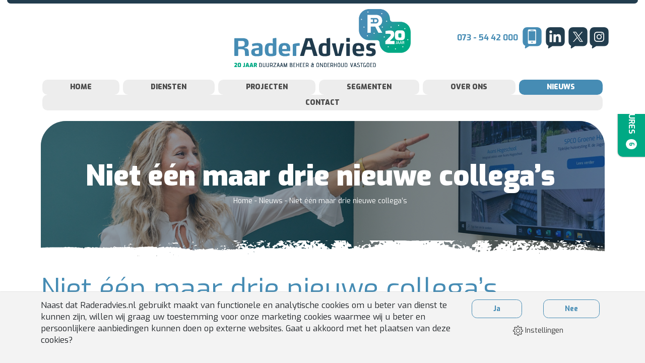

--- FILE ---
content_type: text/html; charset=UTF-8
request_url: https://www.raderadvies.nl/nieuws/niet-een-maar-drie-nieuwe-collegas/
body_size: 7282
content:
<!DOCTYPE html>

<html lang="nl" class=" chrome">
<head>
	<!-- Applepie - info@applepie.nl - 0413-243422 -->
	<meta charset="utf-8" />
	<title>Niet één maar drie nieuwe collega’s - Nieuws - Raderadvies | Beheer &amp; onderhoud gebouwen</title>
	<meta name="description" content="Lees meer over Niet één maar drie nieuwe collega’s - Nieuws" />
			<link rel="icon" type="image/png" href="https://www.raderadvies.nl/favicon-96x96.png" sizes="96x96" />
	<link rel="icon" type="image/svg+xml" href="https://www.raderadvies.nl/favicon.svg" />
	<link rel="shortcut icon" href="https://www.raderadvies.nl/favicon.ico" />
	<link rel="apple-touch-icon" sizes="180x180" href="https://www.raderadvies.nl/apple-touch-icon.png" />
	<meta name="apple-mobile-web-app-title" content="RaderAdvies" />
	<link rel="manifest" href="https://www.raderadvies.nl/site.webmanifest" />
		<link rel="preconnect" href="https://fonts.googleapis.com">
	<link rel="preconnect" href="https://fonts.gstatic.com" crossorigin>
	<link href="https://fonts.googleapis.com/css2?family=Exo:wght@400;700;900&display=swap" rel="stylesheet">
	<link rel="preload" as="video" href="https://www.raderadvies.nl/video/bedrijfsvideo_1620x1080.mp4" type="video/mp4">
	<link href="https://www.raderadvies.nl/css/css_4dc133093a19b58b3aff81026deb81e6.css"  rel="stylesheet" />
<script type="text/javascript">
var siteurl = "https://www.raderadvies.nl/";
var curDate = "20260202";
var sCurrency = "&euro;";var prodPop = false;</script>
<script src="//ajax.googleapis.com/ajax/libs/jquery/1.11.1/jquery.min.js"></script>
	<script>
	window.dataLayer = window.dataLayer || [];
	function gtag(){dataLayer.push(arguments);}
	gtag('consent', 'default', {
	  'functionality_storage' : 'granted',
	  'personalization_storage' : 'granted',
	  'analytics_storage': 'granted',
	  'security_storage' : 'denied',
	  'ad_storage': 'denied',
	  'ad_user_data': 'denied',
	  'ad_personalization': 'denied'
	});
		</script>
			<script type="text/javascript">
		  (function(i,s,o,g,r,a,m){i['GoogleAnalyticsObject']=r;i[r]=i[r]||function(){
		  (i[r].q=i[r].q||[]).push(arguments)},i[r].l=1*new Date();a=s.createElement(o),
		  m=s.getElementsByTagName(o)[0];a.async=1;a.src=g;m.parentNode.insertBefore(a,m)
		  })(window,document,'script','//www.google-analytics.com/analytics.js','ga');
		  ga('create', 'UA-43878537-1', 'auto');
		  ga('require', 'displayfeatures');
		  ga('set', 'anonymizeIp', true);
							 ga('send', 'pageview');
						</script>
				<script async src="https://www.googletagmanager.com/gtag/js?id=AW-1051908054"></script>
		<script>
			window.dataLayer = window.dataLayer || [];
			function gtag(){
				dataLayer.push(arguments);
			}
			gtag('js', new Date());
			gtag('config', 'AW-1051908054');
		</script>
		<!-- Google Tag Manager -->
		<script>(function(w,d,s,l,i){w[l]=w[l]||[];w[l].push({'gtm.start':
		new Date().getTime(),event:'gtm.js'});var f=d.getElementsByTagName(s)[0],
		j=d.createElement(s),dl=l!='dataLayer'?'&l='+l:'';j.async=true;j.src=
		'https://www.googletagmanager.com/gtm.js?id='+i+dl;f.parentNode.insertBefore(j,f);
		})(window,document,'script','dataLayer','GTM-TJDS5JW');</script>
		<!-- End Google Tag Manager -->
					<link rel="canonical" href="https://www.raderadvies.nl/nieuws/niet-een-maar-drie-nieuwe-collegas/" />
			</head>
<body>
<div id="siteContainer">
	<header>
	<div class="header-top">
		<div class="container">
			<a class="logo" href="https://www.raderadvies.nl/"><img class="img-fluid" src="https://www.raderadvies.nl/img/logo.svg" alt="" /></a>
			<div class="header-contact d-none d-md-flex align-center ms-auto">
									<a href="tel:0735442000" class="header-icon me-1"><span class="me-2" onclick="gtag('event', 'conversion', {'send_to': 'AW-1051908054/qF29CPrX6tYDENavy_UD'});">073 - 54 42 000</span><i class="ra-icon-phone" onclick="gtag('event', 'conversion', {'send_to': 'AW-1051908054/wQkjCP3X6tYDENavy_UD'});"></i></a>
					<a href="https://nl.linkedin.com/company/raderadvies-b.v." target="_blank" class="header-icon me-1"><i class="ra-icon-linkedin"></i></a>
					<a href="https://twitter.com/Raderadvies" target="_blank" class="header-icon"><i class="ra-icon-bubble icon-x">
						<svg xmlns="http://www.w3.org/2000/svg" width="20" height="20" viewBox="0 0 20 20">
							<path id="icon_social-x_white" d="M11.9,8.47,19.351,0H17.587L11.119,7.353,5.956,0H0L7.809,11.119,0,20H1.764l6.827-7.766L14.044,20H20M2.4,1.3h2.71L17.586,18.762H14.875" fill="#fff"/>
						</svg>
					</i></a>
					<a href="https://www.instagram.com/raderadvies/" target="_blank" class="header-icon"><i class="ra-icon-bubble icon-insta">
						<svg xmlns="http://www.w3.org/2000/svg" width="20" height="20" viewBox="0 0 20 20">
							<path id="icon_social-instagram_white" d="M10,0C7.285,0,6.944.012,5.878.06A7.339,7.339,0,0,0,3.45.525,4.9,4.9,0,0,0,1.679,1.678,4.909,4.909,0,0,0,.525,3.449,7.3,7.3,0,0,0,.06,5.876C.013,6.943,0,7.284,0,10s.012,3.056.06,4.122a7.349,7.349,0,0,0,.465,2.427,4.9,4.9,0,0,0,1.153,1.771,4.9,4.9,0,0,0,1.771,1.154,7.345,7.345,0,0,0,2.428.465C6.943,19.988,7.284,20,10,20s3.056-.012,4.123-.06a7.349,7.349,0,0,0,2.428-.465,5.124,5.124,0,0,0,2.924-2.925,7.412,7.412,0,0,0,.465-2.427c.048-1.067.06-1.407.06-4.123s-.012-3.057-.06-4.123a7.409,7.409,0,0,0-.465-2.427,4.908,4.908,0,0,0-1.154-1.771A4.887,4.887,0,0,0,16.55.525,7.362,7.362,0,0,0,14.121.06C13.054.012,12.715,0,10,0ZM9.1,1.8H10c2.67,0,2.986.01,4.041.058A5.536,5.536,0,0,1,15.9,2.2a3.093,3.093,0,0,1,1.149.748A3.1,3.1,0,0,1,17.8,4.1a5.525,5.525,0,0,1,.344,1.856c.048,1.054.058,1.371.058,4.04s-.01,2.985-.058,4.04a5.531,5.531,0,0,1-.344,1.856,3.316,3.316,0,0,1-1.9,1.9,5.516,5.516,0,0,1-1.857.345c-1.054.048-1.371.058-4.041.058s-2.987-.01-4.041-.058A5.547,5.547,0,0,1,4.1,17.79a3.1,3.1,0,0,1-1.15-.748A3.1,3.1,0,0,1,2.2,15.893a5.525,5.525,0,0,1-.344-1.856C1.813,12.982,1.8,12.666,1.8,10s.01-2.985.058-4.04A5.536,5.536,0,0,1,2.2,4.1a3.1,3.1,0,0,1,.748-1.15A3.1,3.1,0,0,1,4.1,2.2,5.524,5.524,0,0,1,5.96,1.856C6.883,1.814,7.24,1.8,9.1,1.8Zm6.235,1.66a1.2,1.2,0,1,0,1.2,1.2,1.2,1.2,0,0,0-1.2-1.2ZM10,4.865A5.135,5.135,0,1,0,15.136,10,5.136,5.136,0,0,0,10,4.865Zm0,1.8A3.333,3.333,0,1,1,6.668,10,3.333,3.333,0,0,1,10,6.667" fill="#fff"/>
						</svg>
					</i></a>
								</div>
			<a href="#mobileSideMenu" class="sideMenuToggle ms-4">
				<svg height="32px" style="enable-background:new 0 0 32 32;" version="1.1" viewBox="0 0 32 32" width="32px" xml:space="preserve" xmlns="http://www.w3.org/2000/svg" xmlns:xlink="http://www.w3.org/1999/xlink">
					<path d="M4,10h24c1.104,0,2-0.896,2-2s-0.896-2-2-2H4C2.896,6,2,6.896,2,8S2.896,10,4,10z M28,14H4c-1.104,0-2,0.896-2,2  s0.896,2,2,2h24c1.104,0,2-0.896,2-2S29.104,14,28,14z M28,22H4c-1.104,0-2,0.896-2,2s0.896,2,2,2h24c1.104,0,2-0.896,2-2  S29.104,22,28,22z"/>
				</svg>
				<span>Menu</span>
			</a>
		</div>
	</div>
	<div class="header-main">
		<div class="container">
							<nav class="navbar">
					<ul class="nav navbar-nav">
						<li><a  href="https://www.raderadvies.nl/" title="Home">Home</a></li>
						<li class="hasMenu"><a href="https://www.raderadvies.nl/diensten/" title="Diensten">Diensten</a><ul><li><a href="https://www.raderadvies.nl/diensten/inspectie-en-advies/">Inspectie en advies</a><ul><li><a href="https://www.raderadvies.nl/diensten/inspectie-en-advies/mjop/">MJOP</a></li><li><a href="https://www.raderadvies.nl/diensten/inspectie-en-advies/nen2767-inspecties/">NEN2767 inspecties</a></li><li><a href="https://www.raderadvies.nl/diensten/inspectie-en-advies/rvb-boei-inspecties/">RVB BOEI inspecties</a></li><li><a href="https://www.raderadvies.nl/diensten/inspectie-en-advies/beoordelen-contractprijzen-en-offertes-op-marktconformiteit/">Beoordelen contractprijzen en offertes op marktconformiteit</a></li><li><a href="https://www.raderadvies.nl/diensten/inspectie-en-advies/nulmeting-schilderwerk-en-verftechnisch-advies/">Nulmeting schilderwerk en verftechnisch advies</a></li><li><a href="https://www.raderadvies.nl/diensten/inspectie-en-advies/technical-due-diligence/">Technical Due Diligence</a></li><li><a href="https://www.raderadvies.nl/diensten/inspectie-en-advies/drone-inspectie/">Drone inspectie</a></li><li><a href="https://www.raderadvies.nl/diensten/inspectie-en-advies/video-nen-2767-inspectie-mjop/">Video NEN 2767 inspectie - MJOP</a></li></ul></li><li><a href="https://www.raderadvies.nl/diensten/projectmanagement-en-beheer/">Projectmanagement en beheer</a><ul><li><a href="https://www.raderadvies.nl/diensten/projectmanagement-en-beheer/projectvoorbereiding-en-begeleiding/">Projectvoorbereiding- en begeleiding</a></li><li><a href="https://www.raderadvies.nl/diensten/projectmanagement-en-beheer/directievoering-toezicht/">Directievoering & Toezicht</a></li><li><a href="https://www.raderadvies.nl/diensten/projectmanagement-en-beheer/technisch-management/">Technisch Management</a></li><li><a href="https://www.raderadvies.nl/diensten/projectmanagement-en-beheer/contractmanagement/">Contractmanagement</a></li></ul></li><li><a href="https://www.raderadvies.nl/diensten/duurzaamheid-en-circulariteit/">Duurzaamheid en circulariteit</a><ul><li><a href="https://www.raderadvies.nl/diensten/duurzaamheid-en-circulariteit/eed-audit/">EED-audit</a></li><li><a href="https://www.raderadvies.nl/diensten/duurzaamheid-en-circulariteit/pv-systemen-/">PV Systemen </a></li><li><a href="https://www.raderadvies.nl/diensten/duurzaamheid-en-circulariteit/energielabel-utiliteitsbouw-nta-8800/">Energielabel Utiliteitsbouw (NTA 8800)</a></li><li><a href="https://www.raderadvies.nl/diensten/duurzaamheid-en-circulariteit/dmjop/">DMJOP</a></li><li><a href="https://www.raderadvies.nl/diensten/duurzaamheid-en-circulariteit/circulaire-inspecties/">Circulaire inspecties</a></li><li><a href="https://www.raderadvies.nl/diensten/duurzaamheid-en-circulariteit/duurzaam-beheer/">Duurzaam beheer</a></li><li><a href="https://www.raderadvies.nl/diensten/duurzaamheid-en-circulariteit/quickscan-duurzaamheid/">Quickscan duurzaamheid</a></li><li><a href="https://www.raderadvies.nl/diensten/duurzaamheid-en-circulariteit/informatieplicht-erkende-maatregelen-lijst-/">Informatieplicht - Erkende maatregelen lijst </a></li></ul></li><li><a href="https://www.raderadvies.nl/diensten/opleidingen-en-software/">Opleidingen en software</a><ul><li><a href="https://www.raderadvies.nl/diensten/opleidingen-en-software/software/">Software</a></li><li><a href="https://www.raderadvies.nl/diensten/opleidingen-en-software/opleidingen/">Opleidingen</a></li></ul></li><li><a href="https://www.raderadvies.nl/diensten/gebouwveiligheid/">Gebouwveiligheid</a><ul><li><a href="https://www.raderadvies.nl/diensten/gebouwveiligheid/brandveiligheid/">Brandveiligheid</a></li><li><a href="https://www.raderadvies.nl/diensten/gebouwveiligheid/elektrische-veiligheid-nen3140/">Elektrische veiligheid NEN3140</a></li><li><a href="https://www.raderadvies.nl/diensten/gebouwveiligheid/check-op-wettelijke-verplichtingen-/">Check op wettelijke verplichtingen </a></li></ul></li><li><a href="https://www.raderadvies.nl/diensten/installatiebeheer/">Installatiebeheer</a><ul><li><a href="https://www.raderadvies.nl/diensten/installatiebeheer/klimaat-en-comfort-performance-check/">Klimaat en comfort performance check</a></li><li><a href="https://www.raderadvies.nl/diensten/installatiebeheer/epbd-keuringen/">EPBD keuringen</a></li><li><a href="https://www.raderadvies.nl/diensten/installatiebeheer/ventilatiescan/">Ventilatiescan</a></li><li><a href="https://www.raderadvies.nl/diensten/installatiebeheer/aanbestedingsbegeleiding/">Aanbestedingsbegeleiding</a></li></ul></li></ul></li><li><a href="https://www.raderadvies.nl/projecten/" title="Projecten">Projecten</a></li><li class="hasMenu"><a href="https://www.raderadvies.nl/segmenten/" title="Segmenten">Segmenten</a><ul><li><a href="https://www.raderadvies.nl/segmenten/beleggers-en-vastgoedbeheerders/">Beleggers en vastgoedbeheerders</a></li><li><a href="https://www.raderadvies.nl/segmenten/business-en-retail/">Business en retail</a></li><li><a href="https://www.raderadvies.nl/segmenten/gemeenten/">Gemeenten</a></li><li><a href="https://www.raderadvies.nl/segmenten/industrie-en-farma/">Industrie en farma</a></li><li><a href="https://www.raderadvies.nl/segmenten/leisure/">Leisure</a></li><li><a href="https://www.raderadvies.nl/segmenten/onderwijs/">Onderwijs</a></li><li><a href="https://www.raderadvies.nl/segmenten/overheid/">Overheid</a></li><li><a href="https://www.raderadvies.nl/segmenten/woningcorporaties/">Woningcorporaties</a></li><li><a href="https://www.raderadvies.nl/segmenten/zorg/">Zorg</a></li></ul></li><li class="hasMenu"><a href="https://www.raderadvies.nl/over-ons/" title="Over Ons">Over Ons</a><ul><li><a href="https://www.raderadvies.nl/over-ons/beleidsverklaring-kwaliteitsmanagementsysteem/">Beleidsverklaring kwaliteitsmanagementsysteem</a></li><li><a href="https://www.raderadvies.nl/over-ons/dnr-voorwaarden/">DNR Voorwaarden</a></li><li><a href="https://www.raderadvies.nl/over-ons/ons-team/">Ons team</a></li><li><a href="https://www.raderadvies.nl/over-ons/samenwerkingspartners/">Samenwerkingspartners</a><ul><li><a href="https://www.raderadvies.nl/over-ons/samenwerkingspartners/bci-gebouw/">BCI Gebouw</a></li></ul></li><li><a href="https://www.raderadvies.nl/vacatures/">Vacatures</a></li></ul></li>						<li><a  class="active" href="https://www.raderadvies.nl/nieuws/" title="Nieuws">Nieuws</a></li></li>
						<li><a  href="https://www.raderadvies.nl/contact/" title="Contact">Contact</a></li>
					</ul>
				</nav>
				<div class="dropdown-wide">
					<div class="col-12">
						<div class="row">
																<div class="col-12 col-sm-3 col-lg-2 category">
										<div class="element">
											<a href="https://www.raderadvies.nl/diensten/inspectie-en-advies/">
												<div class="img">
													<img class="img-fluid" src="https://www.raderadvies.nl/upload/medium/inspectie-advies-tegel.jpg" alt="Inspectieen advies"/>
												</div>
											</a>
											<div class="text">
												<p><span class="font1 fsize3">Inspectie<br />en advies</span></p>											</div>
										</div>
									</div>
																		<div class="col-12 col-sm-3 col-lg-2 category">
										<div class="element">
											<a href="https://www.raderadvies.nl/diensten/projectmanagement-en-beheer/">
												<div class="img">
													<img class="img-fluid" src="https://www.raderadvies.nl/upload/medium/raderadvies-zwolle-diensten-beheer.png" alt="Projectmanagementen beheer"/>
												</div>
											</a>
											<div class="text">
												<p><span class="font1 fsize3">Projectmanagement<br />en beheer</span></p>											</div>
										</div>
									</div>
																		<div class="col-12 col-sm-3 col-lg-2 category">
										<div class="element">
											<a href="https://www.raderadvies.nl/diensten/duurzaamheid-en-circulariteit/">
												<div class="img">
													<img class="img-fluid" src="https://www.raderadvies.nl/upload/medium/duurzaamheid-en-circulariteit.png" alt="Duurzaamheiden&nbsp;circulariteit"/>
												</div>
											</a>
											<div class="text">
												<p><span class="font1 fsize3">Duurzaamheid<br />en&nbsp;circulariteit</span></p>											</div>
										</div>
									</div>
																		<div class="col-12 col-sm-3 col-lg-2 category">
										<div class="element">
											<a href="https://www.raderadvies.nl/diensten/opleidingen-en-software/">
												<div class="img">
													<img class="img-fluid" src="https://www.raderadvies.nl/upload/medium/opleidingen-en-software-tegel-homepage.png" alt="Opleidingen en software"/>
												</div>
											</a>
											<div class="text">
												<p><span class="font1 fsize3 fsize2 fsize1">Opleidingen en software</span></p>											</div>
										</div>
									</div>
																		<div class="col-12 col-sm-3 col-lg-2 category">
										<div class="element">
											<a href="https://www.raderadvies.nl/diensten/gebouwveiligheid/">
												<div class="img">
													<img class="img-fluid" src="https://www.raderadvies.nl/upload/medium/gebouwveiligheid.png" alt="Gebouwveiligheid"/>
												</div>
											</a>
											<div class="text">
												<p><span class="font1 fsize3">Gebouwveiligheid</span></p>											</div>
										</div>
									</div>
																		<div class="col-12 col-sm-3 col-lg-2 category">
										<div class="element">
											<a href="https://www.raderadvies.nl/diensten/installatiebeheer/">
												<div class="img">
													<img class="img-fluid" src="https://www.raderadvies.nl/upload/medium/afbeelding-homepage-installatietechniek-versie_003.png" alt="Installatiebeheer"/>
												</div>
											</a>
											<div class="text">
												<p><span class="font1 fsize3">Installatiebeheer</span></p>											</div>
										</div>
									</div>
															</div>
					</div>
				</div>
						</div>
	</div>
</header>
	<a class="header-vacatures" href="https://www.raderadvies.nl/vacatures/">Vacatures
	<span class="aantal-vacatures">6</span>
	</a>

		<div class="pageheader test-1">
		<div class="container">
			<div class="row">
				<div class="col-12">
					<div class="pageheader-img">
						<img alt="" src="https://www.raderadvies.nl/upload/slider/header-nieuws-marjolein.png">
					</div>
					<div class="pageheader-overlay">
						<h1 class="font1 fsize1 text-center d-none d-md-block">Niet één maar drie nieuwe collega’s</h1>
								<div class="text-center d-none d-md-block breadcrumb">
			<div class="col-12">
				<p >
										<a href="https://www.raderadvies.nl/" >
						Home					</a> <span>-</span> 												<a href="https://www.raderadvies.nl/nieuws/" >
								Nieuws							 </a> 
							 <span>-</span> 							<a href="https://www.raderadvies.nl/nieuws/niet-een-maar-drie-nieuwe-collegas/" >
								Niet één maar drie nieuwe collega’s							 </a> 
											</p>
			</div>
		</div>
							</div>
				</div>
			</div>
		</div>
	</div>
		<main>
			<div class="container">
		<h1 class="font1 fsize1">Niet één maar drie nieuwe collega’s</h1>
	</div>
	<div class="blok5"><div class="container"><div class="inner"><div class="row" ><div class="col-12"><div class="row"><figure class="col-12 col-md-4 mb15"><img class="img-fluid" src="https://www.raderadvies.nl/upload/huge/img_6330.jpeg" alt="Nieuwe medewerker Raderadvies"/></figure><div class="col-12 col-md-8"><div class="text"><p>De vakantieperiode is juist de periode waarin iedereen aan het genieten is en zijn/haar hoofd aan het leegmaken is om straks weer fris te beginnen. Het zijn momenten om na te denken over wat je wil en de tijd nemen om verder te kijken. Laat dat nou bij Raderadvies niet anders zijn, want deze maand zijn er drie nieuwe collega&rsquo;s begonnen!<br /><br />Jolien Coppens is begin 2022 bij ons begonnen nadat ze in 2021 was afgestudeerd aan de opleiding HBO Bouwkunde. Ze heeft destijds kennis opgedaan als junior inspecteur binnen het vastgoedadvies. Begin 2023 heeft ze de keuze gemaakt om samen met haar vriend voor een langere periode rond te gaan reizen door Indonesi&euml;. Na een geweldige reis heeft ze besloten om weer terug te keren bij Raderadvies en als inspecteur aan de slag te gaan. Wij zijn blij dat we Jolien weer mogen verwelkomen.<br /><br />Mik Peters start deze maand op de vestiging in Vught en wij zijn blij hem welkom te mogen heten. Mik heeft recent zijn opleiding MBO Bouwkunde afgerond en als assistent uitvoerder en werkvoorbereider kennisgemaakt met de bouw. Tijdens zijn opleiding heeft hij ontdekt dat hij zijn praktische en theoretische vaardigheden het liefst wil combineren en dat graag wil toepassen door het inspecteren van bestaand vastgoed.<br /><br />Tenslotte komt Petra Venema ons versterken op de vestiging in Zwolle. Na 14 jaar werkzaam te zijn geweest bij LBBO als officemanager maakt ze de overstap naar Raderadvies. In haar rol bij LBBO heeft ze veel ervaring heeft opgedaan met organiseren van cursussen en congressen, financi&euml;le administratie, ICT ondersteuning en secretari&euml;le werkzaamheden. Dit komt mooi van pas, want ze gaat bij ons aan de slag als projectassistente.<br /><br />Wij zijn blij met deze aanvullingen op ons team!</p></div></div></div></div></div></div></div></div>
	<div class="container text-center">
		<a class="btn btn-fourth mb30" href="https://www.raderadvies.nl/nieuws/" title="Terug naar overzicht">Terug naar overzicht</a>
	</div>
		</main>
	<footer>
	<div class="footer-usp">
		<div class="container">
			<div class="row">
				<div class="col-12 col-md-4 text-center">
					<i class="ra-icon-comment"></i>
					<div class="row">
						<div class="col-xs-12 col-lg-8 offset-lg-2">
							<h3>vertaling onderhoudsbeleid</h3>
							<p>Een goed onderhoudsbeleid is het fundament voor goed vastgoedbeheer</p>
						</div>
					</div>
				</div>
				<div class="col-12 col-md-4 text-center">
					<i class="ra-icon-service"></i>
					<div class="row">
						<div class="col-xs-12 col-lg-8 offset-lg-2">
							<h3>servicegericht</h3>
							<p>Persoonlijk contact en duidelijke afspraken</p>
						</div>
					</div>
				</div>
				<div class="col-12 col-md-4 text-center">
					<i class="ra-icon-diploma"></i>
					<div class="row">
					<div class="col-xs-12 col-lg-8 offset-lg-2">
							<h3>gediplomeerd personeel</h3>
							<p>Onze adviseurs zijn sertum geregistreerd</p>
						</div>
					</div>
				</div>
			</div>
		</div>
	</div>
	<div class="footer-ezine">
		<div class="container">
			<div class="row">
				<div class="col-12 col-md-10 offset-md-1">
					<h3><strong>meld je aan voor de nieuwsbrief</strong></h3>
					<form action="#" class="nbfrm" method="post">
						<input value="Nieuwbrief" name="formname" type="hidden"/>
						<input value="Y" name="newsletter" type="hidden"/>
						<div class="row">
							<div class="col-12 col-md-4">
								<input class="name form-control mb15 req" placeholder="voor- en achternaam" name="name" type="text"/>
							</div>
							<div class="col-12 col-md-4">
								<input class="email form-control mb15 req" placeholder="e-mailadres" name="email" type="text"/>
							</div>
							<div class="col-12 col-md-4">
								<button class="btn btn-primary w-100" type="submit">Aanmelden</button>
							</div>
						</div>
					</form>
				</div>
			</div>
		</div>
	</div>
	<div class="container">
		<div class="row">
			<div class="col-12 col-md-6 col-lg-5 offset-lg-1 py-5 footer-contact">
				<div class="row">
					<div class="col-12 text-center text-md-start">
						<a href="https://www.raderadvies.nl/">
							<img src="https://www.raderadvies.nl/img/logo.svg" alt="" class="img-fluid logo mb-5" />
						</a>
					</div>
				</div>
				<div class="row">
					<div class="col-xs-12 col-md-4 mb15 text-xs-center">
						<p>
							<em>Postadres</em><br />
							Postbus 2123<br />
							5260 CC Vught<br />
															<a href="mailto:info@raderadvies.nl" onclick="gtag('event', 'conversion', {'send_to': 'AW-1051908054/FFWgCIDY6tYDENavy_UD'});">info@raderadvies.nl</a></p>
														</p>
					</div>
					<div class="col-xs-12 col-md-3 mb15 text-xs-center">
						<p>
							<em>Vestiging Vught</em><br />
							Torenstraat 2A<br />
							5261 BR Vught<br />
							<a href="tel:0735442000" onclick="gtag('event', 'conversion', {'send_to': 'AW-1051908054/VuAOCO7X6tYDENavy_UD'});"><em>T.</em>073-5442000</a>
						</p>
					</div>
					<div class="col-xs-12 col-md-5 mb15 text-xs-center">
						<p>
							<em>Vestiging Zwolle</em><br />
							Dokter van Wiechenweg&nbsp;2<br />
							8025 BZ Zwolle<br />
							<a href="tel:0383038881" onclick="gtag('event', 'conversion', {'send_to': 'AW-1051908054/xeD6COjX6tYDENavy_UD'});"><em>T.</em>038-3038881</a>
						</p>
					</div>
				</div>
			</div>
			<div class="col-12 col-md-5 col-lg-4 offset-lg-1">
				<div class="footer-quicklinks mb-5">
					<div class="row">
						<div class="col-12 col-sm-8 offset-sm-2 text-center">
							<ul>
								<li><a href="https://www.raderadvies.nl/diensten/inspectie-en-advies/">Inspectie en advies</a></li>
								<li><a href="https://www.raderadvies.nl/diensten/projectmanagement-en-beheer/">Projectmanagement en beheer</a></li>
								<li><a href="https://www.raderadvies.nl/diensten/duurzaamheid-en-circulariteit/">Duurzaamheid en circulariteit</a></li>
								<li><a href="https://www.raderadvies.nl/diensten/opleidingen-en-software/">Opleidingen en Software</a></li>
								<li><a href="https://www.raderadvies.nl/diensten/gebouwveiligheid/">Gebouwveiligheid</a></li>
								<li><a href="https://www.raderadvies.nl/diensten/installatiebeheer/">Installatiebeheer</a></li>
							</ul>
						</div>
					</div>
					<div class="row">
						<div class="col-12 text-center mt-3">
															<a href="https://nl.linkedin.com/company/raderadvies-b.v." target="_blank" class="footer-icon"><i class="ra-icon-linkedin"></i></a>
								<a href="https://twitter.com/Raderadvies" target="_blank" class="footer-icon"><i class="ra-icon-bubble icon-x">
									<svg xmlns="http://www.w3.org/2000/svg" width="20" height="20" viewBox="0 0 20 20">
										<path id="icon_social-x_white" d="M11.9,8.47,19.351,0H17.587L11.119,7.353,5.956,0H0L7.809,11.119,0,20H1.764l6.827-7.766L14.044,20H20M2.4,1.3h2.71L17.586,18.762H14.875" fill="#468CB4"/>
									</svg>
								</i></a>
								<a href="https://www.instagram.com/raderadvies/" target="_blank" class="footer-icon"><i class="ra-icon-bubble icon-insta">
									<svg xmlns="http://www.w3.org/2000/svg" width="20" height="20" viewBox="0 0 20 20">
										<path id="icon_social-instagram_white" d="M10,0C7.285,0,6.944.012,5.878.06A7.339,7.339,0,0,0,3.45.525,4.9,4.9,0,0,0,1.679,1.678,4.909,4.909,0,0,0,.525,3.449,7.3,7.3,0,0,0,.06,5.876C.013,6.943,0,7.284,0,10s.012,3.056.06,4.122a7.349,7.349,0,0,0,.465,2.427,4.9,4.9,0,0,0,1.153,1.771,4.9,4.9,0,0,0,1.771,1.154,7.345,7.345,0,0,0,2.428.465C6.943,19.988,7.284,20,10,20s3.056-.012,4.123-.06a7.349,7.349,0,0,0,2.428-.465,5.124,5.124,0,0,0,2.924-2.925,7.412,7.412,0,0,0,.465-2.427c.048-1.067.06-1.407.06-4.123s-.012-3.057-.06-4.123a7.409,7.409,0,0,0-.465-2.427,4.908,4.908,0,0,0-1.154-1.771A4.887,4.887,0,0,0,16.55.525,7.362,7.362,0,0,0,14.121.06C13.054.012,12.715,0,10,0ZM9.1,1.8H10c2.67,0,2.986.01,4.041.058A5.536,5.536,0,0,1,15.9,2.2a3.093,3.093,0,0,1,1.149.748A3.1,3.1,0,0,1,17.8,4.1a5.525,5.525,0,0,1,.344,1.856c.048,1.054.058,1.371.058,4.04s-.01,2.985-.058,4.04a5.531,5.531,0,0,1-.344,1.856,3.316,3.316,0,0,1-1.9,1.9,5.516,5.516,0,0,1-1.857.345c-1.054.048-1.371.058-4.041.058s-2.987-.01-4.041-.058A5.547,5.547,0,0,1,4.1,17.79a3.1,3.1,0,0,1-1.15-.748A3.1,3.1,0,0,1,2.2,15.893a5.525,5.525,0,0,1-.344-1.856C1.813,12.982,1.8,12.666,1.8,10s.01-2.985.058-4.04A5.536,5.536,0,0,1,2.2,4.1a3.1,3.1,0,0,1,.748-1.15A3.1,3.1,0,0,1,4.1,2.2,5.524,5.524,0,0,1,5.96,1.856C6.883,1.814,7.24,1.8,9.1,1.8Zm6.235,1.66a1.2,1.2,0,1,0,1.2,1.2,1.2,1.2,0,0,0-1.2-1.2ZM10,4.865A5.135,5.135,0,1,0,15.136,10,5.136,5.136,0,0,0,10,4.865Zm0,1.8A3.333,3.333,0,1,1,6.668,10,3.333,3.333,0,0,1,10,6.667" fill="#468CB4"/>
									</svg>
								</i></a>
														</div>
					</div>
				</div>
			</div>
		</div>
	</div>
</footer>

<div class="subfooter">
	<div class="container">
		<div class="row">
			<div class="col-12 col-md-6">
				<p>
					<a href="https://www.applepie.nl/expertises/webdesign/" target="_blank">Webdesign</a> by <a href="https://www.applepie.nl/" target="_blank">Applepie</a>
				</p>
			</div>
			<div class="col-12 col-md-auto ms-md-auto">
				<p>
					<a href="https://www.raderadvies.nl/algemene-voorwaarden/">Algemene voorwaarden</a> <strong>|</strong>
					<a href="https://www.raderadvies.nl/disclaimer/">Disclaimer &amp; Privacy</a> <strong>|</strong>
					<a href="https://www.raderadvies.nl/cookies/">Cookies</a>
				</p>
			</div>
		</div>
	</div>
</div></div>
<script src="https://www.raderadvies.nl/scripts/js_nl_e46125561b9ef07e79e2377ca32d7822.js"></script>
<div class="consentControl">
	<div class="container">
		<div class="row">
			<div class="col-12 col-sm-9">
				<p>Naast dat Raderadvies.nl gebruikt maakt van functionele en analytische cookies om u beter van dienst te kunnen zijn, willen wij graag uw toestemming voor onze marketing cookies waarmee wij u beter en persoonlijkere aanbiedingen kunnen doen op externe websites. Gaat u akkoord met het plaatsen van deze cookies?</p>
			</div>
			<div class="col-12 col-sm-3">
				<div class="row">
					<div class="col-6 text-right">
						<a href="#" class="btn btn btn-outline-primary concon-direct" data-status="Y">Ja</a>
					</div>
					<div class="col-6">
						<a href="#" class="btn btn btn-outline-primary concon-direct" data-status="N">Nee</a>
					</div>
					<div class="col-12 text-center settings">
						<a href="#" class="concon-settings"><i class="concon-radar"></i> Instellingen</a>
					</div>
				</div>
			</div>
		</div>
	</div>
</div>    <script>
    window.dataLayer.push({
        'event': 'consentControl',
        'consentAnalytics': true,
        'consentMarketing': false    });
    </script>
    </body>
</html>

--- FILE ---
content_type: image/svg+xml
request_url: https://www.raderadvies.nl/img/bg_raffled-edge-white.svg
body_size: 18964
content:
<svg xmlns="http://www.w3.org/2000/svg" width="106.89mm" height="4.37mm" viewBox="0 0 303 11.39">
<path d="M136.41,5.83h0Zm-20.2-4.52c0-.07.08-.1.14-.11l.4-.08c.45-.1.9,0,1.33,0s.87-.13,1.16.36c.11.17.36.23.44.46a.72.72,0,0,0,.58.48c.21,0,.32.43.19.6s-.18.11-.24,0c-.16-.26-.32-.16-.51,0s-.43.19-.63,0a.3.3,0,0,0-.21-.07.16.16,0,0,0-.15.09.12.12,0,0,0,.05.16l.29.14c.12,0,.25.12.18.27a.22.22,0,0,1-.36.07.86.86,0,0,0-.89-.21.16.16,0,0,1-.12-.05,1,1,0,0,0-.69-.13l-.25,0c-.14,0-.26-.05-.28-.2s.09-.18.2-.21l.5-.1a11.9,11.9,0,0,0,1.46-.19c.08,0,.19,0,.2-.16s-.08-.2-.19-.24a.58.58,0,0,0-.32,0c-.11,0-.24,0-.28-.1a.54.54,0,0,0-.54-.35.31.31,0,0,1-.24-.13c-.19-.24-.39-.2-.61-.06a.42.42,0,0,1-.48,0A.21.21,0,0,1,116.21,1.31ZM118.07,3v0s0,0-.07,0,0,0,0,.05S118.05,3,118.07,3Zm14.61-.37a8.29,8.29,0,0,1,1,.21c.24.11.51.13.51.49,0,.09.11.15.2.17h.19c.31,0,.6-.21.88-.19a1.38,1.38,0,0,0,.83-.16.78.78,0,0,1,.5,0c.14,0,.3,0,.32-.18a.29.29,0,0,0-.26-.33.6.6,0,0,0-.23,0,.32.32,0,0,1-.35-.18c-.11-.23-.23-.14-.34,0a.93.93,0,0,0-.15.34c-.11.35-.28.44-.58.26a.54.54,0,0,0-.52,0c-.11.05-.2,0-.19-.16s0-.62.36-.74A.2.2,0,0,0,135,1.8a.28.28,0,0,0-.21-.17,1.64,1.64,0,0,0-.22,0c-.46,0-.51-.07-.59-.53a.6.6,0,0,0-.07-.21c-.24.23-.44.41-.63.61s-.06.2.07.25.28,0,.4.1-.1.18-.2.18-.37,0-.56,0a.87.87,0,0,0-.31.07c-.15.06-.38.09-.36.3S132.53,2.55,132.68,2.59Zm-10.33,1c.4.54.36.73-.26,1-.29.14-.32.26-.07.47s.2.24.4.2,0-.21,0-.3a.2.2,0,0,1,.14-.22.21.21,0,0,1,.24.09.59.59,0,0,1,.1.39c0,.35.06.41.38.4a.56.56,0,0,0,.52-.31c-.17,0-.38,0-.44-.21a.86.86,0,0,1,0-.72.85.85,0,0,0,.23-.73c0-.13.08-.22.18-.3s.17-.11.13-.22-.17-.11-.28-.12a.67.67,0,0,0-.46.18c-.22.18-.43.3-.71.13a.13.13,0,0,0-.17,0C122.25,3.48,122.3,3.54,122.35,3.61ZM109.1,2.07l.11.08a.77.77,0,0,1,.43.85,1.53,1.53,0,0,0,0,.32c.32-.3.54-.63.94-.39.09-.07.06-.13,0-.19s0-.28.21-.23.29.05.34-.15.15-.15.26-.17a.87.87,0,0,0,.22,0,.42.42,0,0,0,.2-.44c0-.21-.2-.22-.35-.23a.69.69,0,0,0-.47.18.71.71,0,0,1-.56.14.69.69,0,0,0-.57.11.28.28,0,0,1-.4-.08.86.86,0,0,0-.13-.14.26.26,0,0,0-.37,0C108.91,1.85,109,2,109.1,2.07Zm-36,1.71a5.25,5.25,0,0,1,1-.17.89.89,0,0,1,.7.16c.11.07.24.1.31-.06s.05-.5-.12-.55a3,3,0,0,0-1.46,0c-.14,0-.27.16-.39,0-.45.08-.92,0-1.38.1a1.87,1.87,0,0,1,1,.52C72.86,3.84,73,3.82,73.05,3.78Zm31.68-1.23a2,2,0,0,0,.68.1c.18,0,.31,0,.34.2a.09.09,0,0,0,.1.08.11.11,0,0,0,.09-.14c0-.11,0-.24.08-.3.52-.24.93-.82,1.62-.56.26.1.4,0,.55-.25l-2.14.1c0,.12.25.11.14.26a.21.21,0,0,1-.29,0c-.35-.2-.73-.08-1.09-.11-.15,0-.29,0-.3.2S104.54,2.49,104.73,2.55Zm23.56-1.48a.92.92,0,0,1,.63,0c.41.09.82.08,1.23.14A1.86,1.86,0,0,0,131.54,1c.08-.05.21,0,.32,0s.21,0,.21-.09-.13-.11-.21-.12h-.14L128,.77a.41.41,0,0,0-.34.1A.48.48,0,0,0,128.29,1.07ZM117.71,3.69a.68.68,0,0,1-.65,0,.25.25,0,0,0-.26,0,.2.2,0,0,0-.09.2.15.15,0,0,0,.13.12,1.66,1.66,0,0,0,.32,0c.15,0,.27.06.28.24s.09.24.23.22a4.91,4.91,0,0,1,.92,0c0-.3.1-.56-.17-.79A.61.61,0,0,0,117.71,3.69Zm55-2a2.8,2.8,0,0,1,1.34.17c.07,0,.14.08.21,0s.06-.16,0-.25,0-.42-.3-.35-.73-.07-1.09,0a1.22,1.22,0,0,0-.26.06c-.11,0-.25.13-.2.28S172.64,1.67,172.74,1.67ZM115.91,5.38a.91.91,0,0,0,.36-.29c.26-.29.21-.5-.16-.6a4.28,4.28,0,0,1-.55-.23c-.22.44.12.73.15,1.07C115.72,5.4,115.83,5.41,115.91,5.38Zm4.53-4c.26.09.35.38.61.48s0,.19,0,.28-.13.28.06.35.25-.08.3-.22a.53.53,0,0,0-.13-.56,2.74,2.74,0,0,1-.45-.58c-.15-.26-.41-.16-.62-.19A.39.39,0,0,0,120.44,1.4ZM120.2,1h0ZM99.53,6.21a.15.15,0,0,0,0,.17.62.62,0,0,0,.55.14.65.65,0,0,0,.36-.46c0-.17-.15-.31-.38-.31A.71.71,0,0,0,99.53,6.21Zm32.18-2.83c0,.15-.07.3.11.39a.4.4,0,0,0,.53-.11s0,0,0,0,.25-.23.17-.4-.29-.2-.46-.22S131.76,3.18,131.71,3.38Zm-24.38-.5a.86.86,0,0,1-.72,0,.26.26,0,0,0-.33.08c-.11.13-.09.24.07.27a3.92,3.92,0,0,0,.42,0l.73,0a.28.28,0,0,0,.21-.08.21.21,0,0,0,.07-.21.17.17,0,0,0-.18-.12ZM84,5a4.12,4.12,0,0,1,1-.29c.09,0,.12-.08.08-.17a.38.38,0,0,0-.64-.12c-.13.17-.25.29-.49.24s-.27,0-.26.17S83.88,5,84,5Zm15.53.18a1.1,1.1,0,0,0,.33.08c.18,0,.3,0,.38-.08s.19-.17,0-.27-.29-.22-.45-.31-.28,0-.4.22S99.37,5.11,99.55,5.18ZM135.66,2a.73.73,0,0,0,.63-.58.25.25,0,0,0-.37-.2,1.54,1.54,0,0,0-.41.64C135.52,2,135.58,2,135.66,2Zm-85,2.08h0Zm-1,0c.31,0,.63.25.95,0-.06-.41-.09-.43-.44-.38l-.49.1c-.06,0-.13,0-.13.11S49.64,4.06,49.71,4.07ZM97.92,5.18a1.68,1.68,0,0,1,.63-.08c.11,0,.24,0,.24-.17s-.14-.13-.24-.14h-.1a1.82,1.82,0,0,0-.75.13.12.12,0,0,0-.09.14.22.22,0,0,0,.09.1A.44.44,0,0,0,97.92,5.18Zm-50.7,0c0-.11.06-.21.09-.31.13-.39.1-.43-.35-.45.2.38-.06.71-.12,1.13A.51.51,0,0,0,47.22,5.15Zm35.9-1.83a.4.4,0,0,0,.21-.43c0-.17-.24-.45-.35-.46a.17.17,0,0,0-.15.23c0,.18.08.37.12.55S83,3.36,83.12,3.32Zm28.4-.4a.34.34,0,0,0,.11.37.38.38,0,0,0,.37.13c.09,0,.1-.1.11-.18a.5.5,0,0,0-.41-.43A.15.15,0,0,0,111.52,2.92ZM96,6.66c.1,0,.38-.35.35-.46s-.19-.1-.3-.12-.33,0-.35.22A.37.37,0,0,0,96,6.66ZM66.22,4.35a.91.91,0,0,0-.93.08c-.07,0-.15.07-.11.17a.18.18,0,0,0,.2.08C65.68,4.64,65.92,4.42,66.22,4.35Zm68.23-3.19a3.22,3.22,0,0,0,.81-.11.08.08,0,0,0,.07-.1.1.1,0,0,0-.1-.08h-.3a1,1,0,0,0-.51,0,.15.15,0,0,0-.1.15A.14.14,0,0,0,134.45,1.16Zm-85,3.64c.1,0,.18,0,.19-.14a.48.48,0,0,0-.34-.43.17.17,0,0,0-.19.15A.39.39,0,0,0,49.48,4.8Zm76.19-3c0,.12.07.17.17.17a2.2,2.2,0,0,1,.71,0,1,1,0,0,0-.68-.45C125.73,1.53,125.7,1.71,125.67,1.83Zm2,3.86a.3.3,0,0,0,.3-.29c0-.16-.12-.21-.25-.22h-.26v.27C127.46,5.57,127.51,5.7,127.66,5.69Zm-.21-.52h0ZM78,5.29c.17-.15.33-.31.49-.48a.19.19,0,0,0,0-.13.08.08,0,0,0-.12,0,1.25,1.25,0,0,0-.53.49.11.11,0,0,0,.07.18S78,5.31,78,5.29Zm-7.53-1.6a.23.23,0,0,0,.24-.23c0-.2-.18-.17-.31-.17a.19.19,0,0,0-.22.17C70.18,3.62,70.28,3.71,70.43,3.69Zm42.66,1.76c-.1.06-.27.11-.19.26s.19,0,.28,0a1.19,1.19,0,0,0,.25-.13.11.11,0,0,0,0-.16s-.07,0-.12-.08A1.92,1.92,0,0,0,113.09,5.45Zm19.58-3.8a.2.2,0,0,0,.2-.21.25.25,0,0,0-.18-.27c-.15,0-.18.14-.19.27S132.53,1.66,132.67,1.65Zm40,.9c.07,0,.12,0,.11-.12s-.19-.22-.34-.24a.15.15,0,0,0-.17.13C172.26,2.45,172.48,2.57,172.67,2.55Zm-45.61-.8a.13.13,0,0,0,.15-.09c0-.1-.12-.35-.22-.36a.19.19,0,0,0-.18.17C126.8,1.64,126.92,1.72,127.06,1.75Zm4.39,1.09c.12,0,.26,0,.28-.14s-.07-.17-.17-.19a.25.25,0,0,0-.29.17C131.27,2.81,131.36,2.83,131.45,2.84Zm-25.7.42c-.18,0-.19.15-.21.27a.11.11,0,0,0,.12.15c.11,0,.26,0,.28-.16S105.84,3.31,105.75,3.26ZM71.5,4c.13,0,.21-.06.21-.19s0-.18-.16-.18a.22.22,0,0,0-.21.2C71.33,4,71.4,4,71.5,4Zm43.37-.6a.34.34,0,0,0,.37-.18.62.62,0,0,0-.38-.09c-.08,0-.16,0-.15.14A.15.15,0,0,0,114.87,3.41ZM122.38,1c-.35-.18-.35-.18-.72.07C121.93,1.13,122.14.9,122.38,1Zm44,.67a.27.27,0,0,0,.24,0,.23.23,0,0,0-.09-.26c-.08-.07-.19-.11-.26,0S166.26,1.61,166.33,1.66Zm-96,2.59a.14.14,0,0,0,.15.13c.1,0,.2,0,.22-.12s-.07-.12-.15-.12S70.38,4.13,70.34,4.25Zm55.4-3a.18.18,0,0,0,.22,0,.09.09,0,0,0,0-.12.4.4,0,0,0-.29-.12c-.05,0-.09,0-.09.11S125.65,1.23,125.74,1.26Zm-20.91,4s0-.07,0-.07c-.18-.08-.27,0-.38.19C104.63,5.5,104.75,5.44,104.83,5.28Zm-2.91.49c-.27-.09-.27-.09-.54.15A.55.55,0,0,0,101.92,5.77ZM137,1.06c.06,0,.11,0,.11-.06s-.11-.21-.25-.2a.1.1,0,0,0-.11.11C136.78,1,136.9,1,137,1.06Zm33.07,2.3a.24.24,0,0,0,.2-.22.09.09,0,0,0-.1-.08.22.22,0,0,0-.22.18C170,3.32,170,3.37,170.06,3.36Zm-66,.93a.23.23,0,0,0,.11-.21c0-.11-.05-.25-.17-.22s0,.16,0,.25A.19.19,0,0,0,104,4.29ZM95,6.42s0-.06,0-.08-.14-.1-.22-.12h-.14a.16.16,0,0,0,.05.19A.2.2,0,0,0,95,6.42Zm54.3-5.33c.07,0,.15,0,.21-.05s-.09-.16-.18-.18-.19,0-.2.13S149.19,1.09,149.26,1.09ZM82.79,5.29c-.05-.1-.15-.1-.24-.09a.08.08,0,0,0-.08.11.25.25,0,0,0,.23.1A.09.09,0,0,0,82.79,5.29ZM50.68,4.12a1.67,1.67,0,0,0,.46.16C51.06,4,51.06,4,50.68,4.12ZM149,.43c-.11-.13-.21-.17-.33-.12a.11.11,0,0,0,0,.08A.24.24,0,0,0,149,.43ZM56.24,4.66a.07.07,0,0,0,.08-.08.21.21,0,0,0-.2-.15s-.09,0-.08.09A.2.2,0,0,0,56.24,4.66Zm47.9-2.55a.17.17,0,0,0,.14-.15c0-.05,0-.08-.1-.07a.15.15,0,0,0-.12.14A.06.06,0,0,0,104.14,2.11Zm.58,2.38a.09.09,0,0,0,.11.1.08.08,0,0,0,.08-.09.1.1,0,0,0-.09-.13C104.75,4.37,104.72,4.42,104.72,4.49Zm69.58.93a.09.09,0,0,0,.09-.09.11.11,0,0,0-.09-.09.1.1,0,0,0-.11.07C174.18,5.39,174.23,5.42,174.3,5.42ZM88,2.59c.09,0,.14-.06.15-.14a.09.09,0,0,0-.08-.09.13.13,0,0,0-.14.14A.08.08,0,0,0,88,2.59Zm9.09,1.07s.1,0,.08-.07,0-.07-.08-.09-.08,0-.1,0A.11.11,0,0,0,97.08,3.66ZM91.31,5.75s.1,0,.1,0,0-.11-.11-.12a.07.07,0,0,0-.11,0C91.2,5.7,91.25,5.73,91.31,5.75Zm34.85-2.67a.09.09,0,0,0,.09.06s.09,0,.09-.08,0-.1-.1-.09S126.16,3,126.16,3.08ZM100.71,4.56a.06.06,0,0,0,0-.1.16.16,0,0,0-.1-.08c-.05,0-.08,0-.07.09A.11.11,0,0,0,100.71,4.56ZM105,3.4s0,.05.06.05a.08.08,0,0,0,.07-.1s0,0-.06-.05S105,3.35,105,3.4Zm-35.17,1a.07.07,0,0,0-.07-.09s-.08,0-.09.11,0,.06.08.06A.07.07,0,0,0,69.81,4.43Zm61.43-2.9c-.05,0-.08,0-.08.08a.07.07,0,0,0,.09.06.07.07,0,0,0,.05-.1A.08.08,0,0,0,131.24,1.53Zm-17.34-.1a.2.2,0,0,0-.28,0C113.72,1.53,113.81,1.45,113.9,1.43ZM150.14,3a.06.06,0,0,0,.09-.06s0,0,0-.07a.08.08,0,0,0-.1.07S150.12,3,150.14,3ZM97.7,5.74s0-.07-.1-.06a.09.09,0,0,0,0,.1.06.06,0,0,0,.1,0A.1.1,0,0,0,97.7,5.74ZM119.3,4.5s0,0,0,.06.08,0,.08-.06,0-.06,0-.06A.06.06,0,0,0,119.3,4.5Zm18-3a.06.06,0,0,0-.06-.11s0,.05,0,.07S137.31,1.52,137.35,1.49Zm33.15,0s0,0-.06-.05l-.08,0s0,.06,0,.07S170.5,1.53,170.5,1.47Zm-54.59,1.2a.07.07,0,0,0,0-.07.06.06,0,0,0-.09,0s0,.06,0,.07A.06.06,0,0,0,115.91,2.67Zm19.34-1.16,0,0,.05,0-.05,0A.16.16,0,0,0,135.25,1.51ZM81.15,2.75a.05.05,0,0,0,0-.08.08.08,0,0,0-.11.06s0,.06,0,0A.11.11,0,0,0,81.15,2.75Zm38.67.78.07,0-.06,0,0,0S119.79,3.52,119.82,3.53Zm-64.59,0s0-.08-.06-.08,0,0-.05.05,0,0,0,.07S55.22,3.52,55.23,3.5Zm18.66,1s.06,0,.08,0,.07-.06,0-.1a.08.08,0,0,0-.08,0S73.9,4.44,73.89,4.47ZM99.08,5.54l-.06,0,0,0a0,0,0,0,0,0,.07Zm-48-.45,0,0L51.08,5l0,0Zm39.72.55s0-.07-.07-.06,0,0-.06,0,0,0,.06,0S90.82,5.66,90.82,5.64ZM49.24,5.31s0,0,.06,0,0,0,0-.06-.06,0-.07,0A.05.05,0,0,0,49.24,5.31ZM87.52,3.89l0,0a0,0,0,0,0,0,0s0,0,0,0Zm15,.3s0-.05,0-.07h0a0,0,0,0,0,0,.07ZM73.68,4.13l0,0s0-.06,0,0l0,0S73.65,4.14,73.68,4.13Zm-17.57,1a0,0,0,0,0,.07,0,0,0,0,0,0,0,0,0,0,0,0,0-.07,0S56.1,5.11,56.11,5.11Zm23.61.59v0s0,0-.07,0,0,0,0,0S79.7,5.73,79.72,5.7ZM120.18,1a.24.24,0,0,0-.27,0C120,1,120.09,1,120.18,1Zm0,0h0Zm46.35,1.62v0h-.07v0Zm-57.92-.26s0,0,0-.05l0,.06,0,.05S108.63,2.33,108.63,2.31ZM180,3.23h0s0,0,0,.07a0,0,0,0,0,0,0S180,3.25,180,3.23Zm-76.38-.54s0,0,0,0,0,0-.07,0,0,0,0,0S103.6,2.73,103.61,2.69Zm-1.21.87h0s0,0,0,.06l0,0S102.41,3.6,102.4,3.56ZM260.51,6h0Zm16.14-3.45a.71.71,0,0,0,.57-.48c.09-.23.34-.29.44-.46.3-.49.7-.45,1.16-.36s.89-.06,1.33,0l.41.08a.14.14,0,0,1,.13.11c0,.09-.05.14-.12.18a.42.42,0,0,1-.48,0c-.22-.14-.43-.18-.61.06a.34.34,0,0,1-.24.13.55.55,0,0,0-.55.35c0,.11-.16.12-.28.1a.58.58,0,0,0-.32,0,.24.24,0,0,0-.18.24c0,.11.11.12.2.16a11.9,11.9,0,0,0,1.46.19l.49.1c.11,0,.23.07.2.21s-.13.2-.27.2l-.26,0a1,1,0,0,0-.68.13s-.09.07-.13.05a.87.87,0,0,0-.89.21.21.21,0,0,1-.35-.07c-.08-.15.06-.22.17-.27a2.59,2.59,0,0,0,.29-.14.13.13,0,0,0,.06-.16.16.16,0,0,0-.15-.09.3.3,0,0,0-.21.07c-.21.23-.43.15-.64,0s-.35-.21-.5,0c-.06.09-.17.06-.24,0A.42.42,0,0,1,276.65,2.59Zm2.19.58s0,0,.07,0,0,0,0-.05,0,0-.07,0S278.83,3.16,278.84,3.17Zm-19-.06c0,.19.18.19.32.18a.78.78,0,0,1,.5,0,1.38,1.38,0,0,0,.83.16c.28,0,.56.22.88.19h.18c.1,0,.21-.08.21-.17,0-.36.26-.38.5-.49a8.73,8.73,0,0,1,1-.21c.15,0,.39,0,.41-.19s-.21-.24-.36-.3a.7.7,0,0,0-.32-.06c-.18,0-.37,0-.55,0s-.23,0-.2-.19.27-.06.4-.1.17-.14.07-.25-.4-.38-.64-.61c0,.12-.06.16-.07.21-.08.46-.13.51-.58.53a1.64,1.64,0,0,0-.23,0c-.09,0-.18.07-.2.18a.2.2,0,0,0,.12.23c.38.12.35.44.36.75s-.08.2-.2.16a.51.51,0,0,0-.52,0c-.29.18-.46.09-.58-.26a.91.91,0,0,0-.14-.34c-.12-.13-.24-.22-.35,0a.31.31,0,0,1-.34.18.59.59,0,0,0-.23,0A.29.29,0,0,0,259.81,3.11Zm13.29.51c.1.08.22.17.19.3a.87.87,0,0,0,.22.73.85.85,0,0,1,.06.73c-.07.21-.27.17-.45.2a.57.57,0,0,0,.53.31c.32,0,.39,0,.38-.4a.5.5,0,0,1,.1-.39.21.21,0,0,1,.24-.09.19.19,0,0,1,.13.22c0,.09-.08.17,0,.3s.3-.11.41-.2.22-.33-.08-.47c-.61-.31-.66-.5-.25-1,0-.07.1-.13,0-.21a.12.12,0,0,0-.17,0c-.27.17-.49.05-.7-.13a.67.67,0,0,0-.47-.18c-.1,0-.23,0-.27.12S273,3.57,273.1,3.62ZM285.45,2.4c.11,0,.22.05.25.17s.16.22.34.15.28,0,.21.23a.14.14,0,0,0,.05.19c.39-.24.62.09.94.39,0-.16,0-.24,0-.32a.77.77,0,0,1,.42-.85l.11-.08c.13-.1.19-.22.08-.36a.27.27,0,0,0-.38,0,.81.81,0,0,0-.12.14.28.28,0,0,1-.41.08.67.67,0,0,0-.56-.11.73.73,0,0,1-.57-.14.65.65,0,0,0-.46-.18c-.15,0-.34,0-.35.23a.4.4,0,0,0,.2.44A.71.71,0,0,0,285.45,2.4Zm3.82-.26c.68-.26,1.1.32,1.62.56.11.06.09.19.07.3a.12.12,0,0,0,.1.14.1.1,0,0,0,.1-.08c0-.22.16-.22.33-.2a2,2,0,0,0,.68-.1.32.32,0,0,0,.22-.37c0-.19-.14-.22-.3-.2-.36,0-.73-.09-1.08.11a.22.22,0,0,1-.3,0c-.1-.15.15-.14.15-.26l-2.15-.1C288.86,2.11,289,2.24,289.27,2.14Zm-24.22-.9c.1,0,.24-.06.31,0a1.9,1.9,0,0,0,1.4.16c.4-.06.82,0,1.23-.14a.89.89,0,0,1,.62,0,.49.49,0,0,0,.64-.2.44.44,0,0,0-.34-.1l-3.72,0h-.14c-.09,0-.22,0-.22.12S265,1.24,265.05,1.24Zm14.8,2.7a.68.68,0,0,1-.66,0,.59.59,0,0,0-.7.15c-.27.23-.19.49-.18.79a5,5,0,0,1,.92,0c.15,0,.23-.06.24-.22s.13-.22.28-.23l.32,0a.14.14,0,0,0,.12-.12.2.2,0,0,0-.08-.2A.25.25,0,0,0,279.85,3.94Zm-57-1.89a2.78,2.78,0,0,1,1.34-.17c.09,0,.22.12.27,0s-.08-.23-.19-.28a1.18,1.18,0,0,0-.27-.06c-.36-.11-.73,0-1.09,0s-.23.21-.29.35-.09.18,0,.25S222.76,2.08,222.83,2.05ZM280.64,5.3a.85.85,0,0,0,.36.29c.07,0,.19,0,.2,0,0-.34.37-.63.15-1.07a4.28,4.28,0,0,1-.55.23C280.43,4.81,280.38,5,280.64,5.3Zm-4.83-2.58c.19-.07.13-.22.05-.35s-.13-.22,0-.28.35-.39.6-.48a.38.38,0,0,0,.25-.44c-.22,0-.48-.07-.62.19a3.11,3.11,0,0,1-.45.58.51.51,0,0,0-.13.56C275.56,2.64,275.65,2.77,275.81,2.72Zm.9-1.56h0Zm20.07,5.57a.64.64,0,0,0,.56-.14.15.15,0,0,0,0-.17A.71.71,0,0,0,296.8,6c-.23,0-.41.14-.37.31A.64.64,0,0,0,296.78,6.73Zm-32.42-3.3c-.07.17.13.26.18.4a.05.05,0,0,0,0,0,.39.39,0,0,0,.52.11c.19-.09.16-.24.12-.39s-.09-.41-.37-.38S264.45,3.24,264.36,3.43Zm25.93-.33a.88.88,0,0,1-.71,0,1.31,1.31,0,0,0-.27-.06.16.16,0,0,0-.18.12.21.21,0,0,0,.06.21.28.28,0,0,0,.21.08l.73,0a3.65,3.65,0,0,0,.42,0c.16,0,.19-.14.07-.26A.26.26,0,0,0,290.29,3.1Zm6.36,2.29c.08.08.2.08.38.08a1.17,1.17,0,0,0,.33-.08c.17-.07.24-.16.15-.36s-.21-.32-.41-.22-.29.23-.45.31S296.56,5.31,296.65,5.39Zm-35.4-3.14c.08,0,.14,0,.15-.14a1.54,1.54,0,0,0-.41-.64c-.19-.08-.38,0-.37.2A.73.73,0,0,0,261.25,2.25Zm37.1,3.06a1.68,1.68,0,0,1,.63.08.42.42,0,0,0,.22,0,.22.22,0,0,0,.1-.09.12.12,0,0,0-.09-.15,1.84,1.84,0,0,0-.76-.13h-.1c-.09,0-.24,0-.24.14A.2.2,0,0,0,298.35,5.31ZM284.9,3.63a.39.39,0,0,0,.37-.12.36.36,0,0,0,.12-.38.15.15,0,0,0-.18-.11.5.5,0,0,0-.41.43C284.8,3.53,284.82,3.61,284.9,3.63Zm16,3.24c.13,0,.31-.2.3-.36s-.2-.21-.35-.22-.26,0-.31.12S300.79,6.86,300.89,6.87Zm-38.43-5.5a.13.13,0,0,0,.12-.12.13.13,0,0,0-.09-.14.91.91,0,0,0-.52,0h-.3a.1.1,0,0,0,0,.19A3.75,3.75,0,0,0,262.46,1.37Zm8.61.84c.1,0,.18,0,.16-.17s-.05-.3-.2-.25a1,1,0,0,0-.67.45A2.2,2.2,0,0,1,271.07,2.21ZM269,5.61a.28.28,0,0,0,.29.29c.16,0,.2-.12.21-.25a2.44,2.44,0,0,0,0-.27h-.27C269.06,5.41,268.94,5.45,269,5.61Zm.51-.23Zm-1.52.94c.09,0,.12-.06.12-.14a.39.39,0,0,0-.4-.35c-.08,0-.2.08-.16.22S267.78,6.26,267.94,6.32Zm27.35.55a.2.2,0,0,0,.15.2c.11,0,.22.11.34,0a.3.3,0,0,0,0-.08c0-.12-.3-.35-.41-.32A.15.15,0,0,0,295.29,6.87ZM284,5.92c.07-.15-.09-.2-.19-.26a1.36,1.36,0,0,0-.25-.11c-.05,0-.1,0-.12.07a.11.11,0,0,0,0,.16,1.12,1.12,0,0,0,.24.13C283.82,6,284,6.05,284,5.92ZM264.24,1.86c.13,0,.18-.09.17-.21s0-.24-.19-.27a.25.25,0,0,0-.18.28A.19.19,0,0,0,264.24,1.86Zm-40.11.78c0,.07,0,.11.11.12s.41-.1.39-.23-.07-.13-.17-.13S224.17,2.46,224.13,2.64ZM269.84,2c.15,0,.26-.11.25-.28a.18.18,0,0,0-.17-.17c-.1,0-.25.26-.22.36A.12.12,0,0,0,269.84,2Zm-4.49.77a.17.17,0,0,0-.17.18c0,.18.16.15.27.14s.19,0,.18-.16A.23.23,0,0,0,265.35,2.73Zm25.62,1c0,.15.16.15.28.16s.13-.06.12-.15,0-.25-.21-.27S291,3.59,291,3.73ZM282,3.62a.16.16,0,0,0,.17-.13.13.13,0,0,0-.15-.14.61.61,0,0,0-.38.09A.33.33,0,0,0,282,3.62Zm1.29,2.86c0-.11,0-.23-.16-.24a.14.14,0,0,0-.14.16c0,.11.05.23.17.24S283.31,6.56,283.32,6.48Zm-8.07-5.21c-.37-.25-.37-.25-.72-.07C274.77,1.11,275,1.34,275.25,1.27Zm-44.67.6c.07-.05.17-.11.11-.21s-.18-.08-.27,0a.24.24,0,0,0-.08.26A.28.28,0,0,0,230.58,1.87Zm40.59-.4c.08,0,.17-.07.18-.15s0-.11-.09-.11a.4.4,0,0,0-.29.12s-.06.08,0,.12S271.09,1.5,271.17,1.47Zm20.94,4s0,.06,0,.07c.08.16.2.22.41.12C292.38,5.46,292.29,5.34,292.11,5.42Zm3.42.71c-.27-.24-.27-.24-.54-.15A.53.53,0,0,0,295.53,6.13ZM259.91,1.27c.1,0,.22,0,.25-.15s0-.11-.11-.11-.24,0-.25.2S259.86,1.27,259.91,1.27Zm-33.06,2.3c.07,0,.11,0,.12-.12a.22.22,0,0,0-.23-.18.08.08,0,0,0-.09.08A.22.22,0,0,0,226.85,3.57Zm66,.93a.19.19,0,0,0,.08-.18c0-.09.16-.21,0-.25s-.16.11-.17.22A.21.21,0,0,0,292.87,4.5Zm9.35,2.12s.09-.08.06-.19h-.14c-.09,0-.19,0-.22.12a.08.08,0,0,0,0,.08A.2.2,0,0,0,302.22,6.62ZM247.65,1.3c.07,0,.17,0,.17-.1s-.11-.14-.21-.13-.18.05-.17.18S247.57,1.3,247.65,1.3Zm.59-.7a.11.11,0,0,0,0-.08c-.13-.05-.23,0-.34.12A.23.23,0,0,0,248.24.6Zm44.53,1.72a.07.07,0,0,0,.08-.08.15.15,0,0,0-.12-.14c-.08,0-.12,0-.11.07A.18.18,0,0,0,292.77,2.32Zm-.58,2.38c0-.07,0-.12-.11-.12s-.09.06-.09.13a.08.08,0,0,0,.08.09C292.15,4.81,292.19,4.77,292.19,4.7Zm-69.59.93c.07,0,.13,0,.11-.11a.09.09,0,0,0-.1-.07c-.05,0-.09,0-.09.09A.08.08,0,0,0,222.6,5.63Zm77.22-1.76c.06,0,.11,0,.11-.11a.08.08,0,0,0-.11,0,.23.23,0,0,0-.08.09C299.73,3.85,299.77,3.88,299.82,3.87Zm-29.26-.6a.1.1,0,0,0,.1.08.09.09,0,0,0,.09-.06c0-.07,0-.11-.08-.11S270.55,3.2,270.56,3.27Zm25.77,1.41c0-.06,0-.1-.08-.09a.19.19,0,0,0-.1.08.07.07,0,0,0,.05.1A.11.11,0,0,0,296.33,4.68Zm-4.54-1.12a.08.08,0,0,0,.07.1.12.12,0,0,0,.07-.05s0-.08-.07-.1S291.8,3.54,291.79,3.56Zm-26-1.74c0-.05,0-.09-.08-.08s-.06,0-.06,0a.07.07,0,0,0,.05.1A.07.07,0,0,0,265.75,1.82Zm17.54-.17a.2.2,0,0,0-.28,0C283.09,1.66,283.18,1.74,283.29,1.65ZM246.81,3.13a.07.07,0,0,0-.09-.07s-.05,0,0,.07a.06.06,0,0,0,.09.06S246.82,3.15,246.81,3.13ZM299.24,6a.06.06,0,0,0,.1,0,.07.07,0,0,0,0-.1q-.09,0-.09.06A.07.07,0,0,0,299.24,6ZM277.47,4.71s0,.07.09.06,0,0,0-.06,0-.08-.08-.06S277.47,4.69,277.47,4.71Zm-17.82-3a.49.49,0,0,0,0-.07.07.07,0,0,0-.1,0,.08.08,0,0,0,0,.07S259.63,1.71,259.65,1.66Zm-33.15.07s0,0,0-.06l-.07,0s-.06,0-.06.05S226.46,1.75,226.5,1.73Zm54.59,1.19a.49.49,0,0,0,0-.07.07.07,0,0,0-.1,0s0,0,0,.07A.07.07,0,0,0,281.09,2.92Zm-19.43-1.2a.13.13,0,0,0,0-.06l-.05,0,.06,0Zm15.42,2s0,0,0-.06,0,0,0,0l-.05,0Zm20.84,2,0,0s0,0-.05,0l.06,0S297.94,5.75,297.92,5.72ZM301.46,7s0,0,0-.06l-.07,0s0,0,0,.06S301.46,7,301.46,7Zm-7-2.64h0s0,0,0,.07h0S294.48,4.35,294.45,4.33ZM277,1.12c-.11-.06-.19,0-.28,0C276.81,1.16,276.91,1.19,277,1.12Zm-.29,0h0ZM230.35,2.78h.07v0h-.08Zm58-.25-.05-.06s-.06,0-.05,0,0,0,0,.06ZM217,3.51s0,0,0-.06,0,0,0,0a0,0,0,0,0,0,.07S216.94,3.52,217,3.51Zm76.43-.63s-.05,0-.07,0,0,0,0,0,0,0,.07,0S293.38,2.89,293.38,2.88Zm1.2.94s0,0,0-.06,0,0,0,0,0,.05,0,.06S294.58,3.83,294.58,3.82Zm8.34,8.78H-.08V5.82c.86,0,1.88,0,2.75-.07.37,0,.75.08,1.13,0,.71-.1,1.44,0,2.15-.14a1.19,1.19,0,0,1,.46,0,3.86,3.86,0,0,0,1.27,0l1.56-.06c.63,0,1.25.09,1.88.06.38,0,.77-.06,1.16-.06a3.46,3.46,0,0,0,1.2,0,.17.17,0,0,1,.14,0,4.62,4.62,0,0,0,1.34,0,.56.56,0,0,0,.28,0A.94.94,0,0,1,16,5.44a2.6,2.6,0,0,0,1.3,0,1.27,1.27,0,0,1,.67,0,3.27,3.27,0,0,0,1,.1c.31,0,.62,0,.92,0s.36.08.55.11.33-.19.54-.15c.37.07.78,0,1.13.22a.29.29,0,0,0,.24,0,1.56,1.56,0,0,1,.83,0c.35.1.73,0,1.08.15.1,0,.2,0,.3-.07.28-.13.28-.12.46.12a.44.44,0,0,0,.23.18h.35a.44.44,0,0,0,.15-.1.69.69,0,0,0,.11-.13.5.5,0,0,1,.62-.23c.05,0,.13,0,.17,0,.3-.18.65,0,1-.16a.86.86,0,0,1,.55,0,5.65,5.65,0,0,0,.7.11.6.6,0,0,1,.44.19c.09.11.2.1.25,0s.16-.18.3-.2a1.27,1.27,0,0,1,1,.12.33.33,0,0,0,.4,0,.69.69,0,0,1,.48-.11l.71,0a.92.92,0,0,1,.51.12h0c.24.16.49,0,.73,0s.44.17.67,0a.21.21,0,0,1,.26,0,1.23,1.23,0,0,1,.36.23.14.14,0,0,0,.26,0,.7.7,0,0,1,.66-.34c.25,0,.5,0,.72.15a.29.29,0,0,0,.36,0,.51.51,0,0,1,.6,0,.43.43,0,0,0,.44,0,.43.43,0,0,1,.38,0c.31.17.62,0,.94,0a.55.55,0,0,0,.29-.13.41.41,0,0,1,.55,0c.32.25.32.25.68,0a.43.43,0,0,1,.16,0c0-.1,0-.14.12-.18a2.61,2.61,0,0,0,.27-.19.35.35,0,0,1,.53,0,.58.58,0,0,0,.42.14,1.12,1.12,0,0,1,.5.15,1.69,1.69,0,0,1,.55,0,7.19,7.19,0,0,0,1.23-.06,1.13,1.13,0,0,1,.41,0,.79.79,0,0,0,.72,0,.26.26,0,0,1,.28,0c.3.19.62.06.92,0a1.1,1.1,0,0,1,.76,0,.37.37,0,0,0,.31,0,7.38,7.38,0,0,1,1.4-.2.48.48,0,0,1,.42.15.52.52,0,0,0,.73.09.32.32,0,0,1,.43,0,.64.64,0,0,0,.74.16.58.58,0,0,1,.52.08.55.55,0,0,0,.53,0,3.06,3.06,0,0,1,1-.16.86.86,0,0,0,.42-.05,2.43,2.43,0,0,1,1.46-.14.45.45,0,0,0,.37-.07c.3-.26.59-.12.88,0a1.92,1.92,0,0,1,.17.13c.09,0,.2.07.24,0,.16-.37.46-.25.71-.2a1,1,0,0,0,.54,0,.45.45,0,0,1,.28,0,.42.42,0,0,0,.25,0,1.38,1.38,0,0,1,1.22,0s.1,0,.14,0c.3-.11.63,0,.94-.13s.61.07.86.23a.47.47,0,0,0,.44.06,1.06,1.06,0,0,1,.66,0c.09,0,.18,0,.27-.06s.32,0,.41.22c.16.4.48.49.8.18.17-.16.31-.28.55-.14.37-.16.8,0,1.16-.18a4.54,4.54,0,0,1,1.09-.15.18.18,0,0,1,.17.09.17.17,0,0,1,.1,0,.08.08,0,0,1,.08.09.14.14,0,0,1-.11.1c.07.26.23.32.43.13a1.88,1.88,0,0,1,.93-.38,1.45,1.45,0,0,1,1,.17.36.36,0,0,0,.48,0,.67.67,0,0,1,.92,0,.41.41,0,0,0,.57.1.92.92,0,0,1,.58-.11A5,5,0,0,1,74,5.68a.31.31,0,0,0,.33-.07.28.28,0,0,1,.44,0,1.48,1.48,0,0,0,.53.27.45.45,0,0,0,.43-.08.78.78,0,0,1,1.09,0s.07,0,.07.08c0,.26.13.28.34.26a.69.69,0,0,1,.31.06.85.85,0,0,0,.38.07,3.38,3.38,0,0,1,1.41.28.36.36,0,0,0,.45-.1.46.46,0,0,1,.51-.17c.13,0,.26,0,.39.07a.32.32,0,0,1,.36-.17c.05,0,.09.07.07.11a.28.28,0,0,1-.06.08h.06c.1,0,.15,0,.21.11s.16.17.25.26a.54.54,0,0,0,.61.15.61.61,0,0,1,.18,0c.44-.1.44-.1.66.32.1.19.22.22.34,0s.19-.19.34-.07a.21.21,0,0,0,.32,0,.3.3,0,0,0,0-.36s-.09-.08-.13-.12-.08-.06-.07-.11.07-.07.12-.08a.43.43,0,0,1,.41.13.81.81,0,0,0,.12.14.4.4,0,0,0,.62,0c.16-.16.29-.21.48-.05s.2,0,.29,0a.87.87,0,0,1,.9-.13.52.52,0,0,0,.25,0,1.08,1.08,0,0,1,.85.14c.13.1.25,0,.31-.13s.13-.27.32-.3a.53.53,0,0,1,.47.2.83.83,0,0,0,1,.18,1.12,1.12,0,0,1,.41-.09A.85.85,0,0,0,91,6.41c.11-.12.25,0,.38,0s.22.14.37-.08a.22.22,0,0,1,.28-.09.66.66,0,0,0,.55,0c0-.09.13-.1.21-.09a1.65,1.65,0,0,0,.49,0c.48-.11.69.19.9.54a1.9,1.9,0,0,0-.53-.09c.1.11.25.13.48.11a10.48,10.48,0,0,1,1.12,0l.18,0,0,0,.07,0h0a1.54,1.54,0,0,1,.51.17.84.84,0,0,0,.54.07c.29,0,.59,0,.88,0,.13,0,.21.1.3.17l.08,0a0,0,0,0,0,0,0A.48.48,0,0,1,98.19,7a1.9,1.9,0,0,0,.35-.4c.07-.13.19-.06.25,0s0,.31.25.31.23-.1.34-.17c.29-.2.51,0,.76.1,0,0,.07.06.11.09.22.16.35.15.52-.05,0,0,0-.08.09-.11a.39.39,0,0,1,.39-.17c.08-.07.19-.13.24-.11a.15.15,0,0,1,.13.16.19.19,0,0,1,0,.08.3.3,0,0,0,.23-.1c.16-.17.23-.18.41-.07a.17.17,0,0,1,.12-.06c.1,0,.11.1.12.18a.17.17,0,0,1,0,.07l0,0a.44.44,0,0,0,.47,0,.78.78,0,0,1,.78,0,.34.34,0,0,0,.31,0,2.2,2.2,0,0,1,1.22,0l.19,0a.76.76,0,0,0,.08-.11,1,1,0,0,1,.64-.34c.22,0,.27.17.39.28l0,0,.1,0a.44.44,0,0,1,.43,0,.32.32,0,0,0,.16,0,.15.15,0,0,0-.06-.23c-.16-.09-.36-.09-.52-.23a.61.61,0,0,0,.11-.21c.06-.25.12-.47.47-.41.17,0,.22-.15.11-.3a.62.62,0,0,0-.87-.1c-.32.34-.63.06-.94.05,0,0-.1-.07-.1-.14s0-.11.11-.12S106,5,106,4.84a1,1,0,0,1,.43-.41.23.23,0,0,0,.1-.35c-.14-.28-.11-.34.17-.4a1.53,1.53,0,0,1,.37,0,.32.32,0,0,1,.28.47,2,2,0,0,1-.11.2.35.35,0,0,0,.22.52,2.62,2.62,0,0,1,.39.15c.25.17.5.08.76,0a.17.17,0,0,0,.15-.15c0-.09,0-.14-.12-.19a.54.54,0,0,0-.48,0c-.36.11-.38.09-.46-.27a1.89,1.89,0,0,0,0-.23.26.26,0,0,1,.18-.33.58.58,0,0,1,.36-.06.78.78,0,0,0,.61-.14.75.75,0,0,1,.67-.07.89.89,0,0,0,.36.07,2.36,2.36,0,0,1,1.6.45c0,.1-.1.16-.12.24s-.3.44-.15.65.44,0,.66,0h0c.08,0,.16-.07.15-.15,0-.45.27-.44.56-.47a2.47,2.47,0,0,0,.36-.11c.22-.07.45-.1.48-.41,0-.13.13-.11.22-.07a.46.46,0,0,1,.29.29.38.38,0,0,0,.18.26c.4.16.61.62,1.07.69a.2.2,0,0,1,.15.29c-.06.14-.17.3-.31.22-.36-.23-.81-.21-1.15-.47-.13-.09-.27-.21-.42-.14a.56.56,0,0,1-.68-.1.32.32,0,0,0-.46,0A1.55,1.55,0,0,0,112.22,6a2.35,2.35,0,0,1,1,.14.79.79,0,0,0,.32.08c0-.09,0-.19.16-.2a.12.12,0,0,1,.12.12l.06,0a.75.75,0,0,1,.61-.12l.25-.08c.15,0,.17.1.21.2l.23.07A1,1,0,0,0,116,6.1l0,0c0-.1.08-.18.14-.26a.65.65,0,0,1,.35-.2c.36-.16.75-.08,1.12-.21a.24.24,0,0,1,.28.1.55.55,0,0,0,.79.08.54.54,0,0,1,.39-.08c.16,0,.25,0,.23-.21s.11-.3.31-.3a.51.51,0,0,0,.49-.28.76.76,0,0,1,.11-.14c.18-.16.31-.13.36.1s.08.24.1.36c.07.38.42.58.54.91a.84.84,0,0,0,.16.24A1.78,1.78,0,0,1,122.5,6a2.75,2.75,0,0,0,.81,0,2,2,0,0,1,1,.06.26.26,0,0,0,.15,0,.81.81,0,0,0,.18-.1.27.27,0,0,1,.35,0,2.26,2.26,0,0,1,.45,0,.16.16,0,0,0,0-.1,1,1,0,0,1-.27-.32c-.22-.33-.19-.51.19-.67a1.3,1.3,0,0,0,.62-.38c0-.06.13-.08.19-.12a.42.42,0,0,1,.62,0c.07.07.15.17.28.08a.57.57,0,0,0,0-.13c-.08-.46-.08-.46.34-.69.13-.07.3-.11.36-.27a.35.35,0,0,1,.42-.2.5.5,0,0,0,.44-.08c.13-.09.15-.18,0-.29l-.43-.39a.19.19,0,0,1,.15-.13c.16-.07.29,0,.44.07a.3.3,0,0,0,.42-.17c.08-.18,0-.25-.17-.32s-.2-.11-.1-.34a9.59,9.59,0,0,0,1.47.81s.06.06.09.1a1,1,0,0,0,.31.28c.29.2.28.32,0,.56s-.25.36,0,.52a3.77,3.77,0,0,0,1.3.76c.25.06.33,0,.41-.21a.63.63,0,0,1,.25-.38c.23-.14.49,0,.45.22,0,.5.42.62.57,1a.13.13,0,0,0,.16,0c.09,0,.15-.14.11-.18-.2-.25-.06-.54-.12-.8s0-.34.23-.26a.41.41,0,0,0,.52-.14.57.57,0,0,1,.63-.21c0,.21-.2.29-.31.41s-.19.14-.16.26.15.15.25.16.3,0,.37.17a1.2,1.2,0,0,0,.52.5.5.5,0,0,1,.25.38.31.31,0,0,0,.25.29,1.7,1.7,0,0,0,0,.21.59.59,0,0,1,.35,0l.48.08a1,1,0,0,1-.19-.21s-.14,0-.22,0l-.4,0,.12-.13c.21-.15.48-.25.43-.59,0-.07.07-.1.13-.12a.52.52,0,0,1,.6.11c.09.09.2.2.3,0s-.05-.25-.17-.32-.3-.07-.42-.19a.49.49,0,0,0-.63-.07.62.62,0,0,1-.26.09.55.55,0,0,1-.61-.38.73.73,0,0,1,.49-.76,5.63,5.63,0,0,1,.9-.22.76.76,0,0,0,.6-.29,1.6,1.6,0,0,1,.61-.55c.14-.08.33-.18.26-.4a1.07,1.07,0,0,1,.1-.59c.07-.27.17-.32.44-.24s.39.11.61-.24a.76.76,0,0,1,.46-.36A9.17,9.17,0,0,1,142.88.4a3.38,3.38,0,0,0,.45,0,2.56,2.56,0,0,1,1.23,0,.69.69,0,0,0,.78-.08.25.25,0,0,1,.27,0,.77.77,0,0,0,.69-.06.94.94,0,0,1,.5,0,5.34,5.34,0,0,0,.69,0c.29,0,.55,0,.56.42,0,.09.12.18.18.26a.21.21,0,0,1,0,.26,1.35,1.35,0,0,1-1.2.37,2.27,2.27,0,0,0-.77-.17.18.18,0,0,0-.21.13c0,.13.06.16.15.18l.14,0c.08,0,.2.07.17.18s-.15.1-.24.1a5.09,5.09,0,0,0-.55,0,.54.54,0,0,1-.59-.25c-.09-.14-.31-.26-.44-.11s-.33.11-.5.11a1.69,1.69,0,0,0-.32,0c-.12,0-.16.12-.07.21.26.23.42.65.9.52a.15.15,0,0,1,.19.15.19.19,0,0,1-.15.2,1.16,1.16,0,0,0-.43.27c-.26.29-.48.26-.69-.08-.09-.13-.15-.27-.24-.4a.33.33,0,0,0-.37-.11.31.31,0,0,0-.26.24A2.33,2.33,0,0,0,143.4,4l.13,0a1.08,1.08,0,0,1,.88.31c.15.16.38,0,.56,0s.11-.24,0-.38,0-.09.05-.11.15-.11.07-.18c-.25-.25,0-.47,0-.69a.33.33,0,0,1,.43-.25c.32.16.48,0,.69-.21s.4-.28.6-.43.14-.11.21-.07c.22.11.41,0,.62,0a.58.58,0,0,1,.44.08.67.67,0,0,0,.88-.07c.1-.08.17-.18.27-.26.39-.28.69-.28.88,0a1.29,1.29,0,0,1,.21.74c-.25-.07-.5-.22-.63.09a.69.69,0,0,1-.48.4.49.49,0,0,0-.28.23l.4.3a.55.55,0,0,0,.69.07,2.18,2.18,0,0,1,.93-.24c.43-.06.48,0,.52.45,0,.24.11.29.34.2s.25-.13.38-.18c.35-.13.41-.11.66.21,0,0,0,0,0,.08s-.23-.13-.36,0a2.59,2.59,0,0,1,.13.58c0,.23.16.32.37.33h.55c.15,0,.28.06.3.24,0,.41.33.49.65.52.17,0,.29,0,.36.21a.35.35,0,0,0,.15.17.38.38,0,0,1,.2.36,5.26,5.26,0,0,0,1.19-.09h.06a.52.52,0,0,1-.18-.7c.15-.39.32-.54.71-.4s.59.08.83.27a.27.27,0,0,0,.34,0c.12-.08.14-.19,0-.26s-.48-.35-.81-.27a.54.54,0,0,1-.62-.21.89.89,0,0,0-.72-.43c-.19,0-.24-.18-.13-.34a.53.53,0,0,1,.63-.16,2.28,2.28,0,0,1,.67.44c.11-.21,0-.41.08-.58a.86.86,0,0,1,.47-.65c.28-.12.41.08.61.26a.7.7,0,0,0-.23-.72,2.14,2.14,0,0,1-.65-.78c-.17-.31-.22-.31-.54-.12a2.85,2.85,0,0,1-.45.25c-.24.09-.38,0-.34-.3a.65.65,0,0,1,0-.13A.89.89,0,0,0,156,.79c-.18-.19-.37,0-.55.08s-.25,0-.31.18l0,.12c.28.44.22.55-.26.72s-.88.15-1.31.27c-.28.08-.5-.1-.71-.33a1,1,0,0,1,.65,0c.29,0,.32,0,.29-.28a.4.4,0,0,1,.06-.3c.16-.2.12-.27-.13-.3s-.46.06-.69,0a.46.46,0,0,0-.55.31.5.5,0,0,1-.83.12.37.37,0,0,0-.23-.12.4.4,0,0,1-.34-.34.49.49,0,0,0-.5-.41.15.15,0,0,1-.15-.08c.05-.1.13-.07.2-.07.75.1,1.5,0,2.25.05A1.81,1.81,0,0,1,154,.62a.8.8,0,0,0,.95.1,1.58,1.58,0,0,1,1.42-.07,1.11,1.11,0,0,0,.41,0,6.2,6.2,0,0,1,1,.07,5.45,5.45,0,0,0,1.06.11,5.49,5.49,0,0,1,2.13.27.67.67,0,0,0,.46,0c.28-.08.44.05.62.26a1.63,1.63,0,0,0,.63.53c.29.11.41.09.5-.2a.68.68,0,0,1,.38-.43c.56-.33,1.09.07,1.67,0-.1.22-.24.17-.35.21a.45.45,0,0,0-.36.26c-.09.33-.29.34-.57.29s-.43.12-.29.42a.67.67,0,0,0,.14.19c.15.12.13.24.06.41-.14.33-.1.4.25.47.11,0,.23.11.38,0-.36-.25-.26-.57-.14-.9.06-.17.18-.22.24-.08.14.34.49.52.6.88a.35.35,0,0,0,.28.23c.32.1.58.35.91.45a.3.3,0,0,1,.22.36.79.79,0,0,0,.12.62c.06.08.1.17,0,.26a.2.2,0,0,1-.29,0,.47.47,0,0,0-.55,0,.57.57,0,0,1-.69,0c-.13-.13-.26,0-.35.1s-.14.23,0,.33a.55.55,0,0,1,.21.57v0l.46,0a.56.56,0,0,0,.28,0,.94.94,0,0,1,.75-.06,2.13,2.13,0,0,0,.25,0,2.46,2.46,0,0,0,.17-.27c0-.08.17-.07.26-.05l.31.09c.32.08.36,0,.38-.31a.68.68,0,0,1,.65-.76,4,4,0,0,1,.5-.07.81.81,0,0,1,.87.47c.12.25.3.22.44,0a1.8,1.8,0,0,0,.14-.53.5.5,0,0,1,.7-.4.36.36,0,0,1,.23.32.3.3,0,0,1-.22.32c-.13.06-.34,0-.4.18s.17.25.21.4c.08.31.28.33.53.24a.91.91,0,0,1,.23,0c.3-.06.36-.16.3-.45,0-.09-.1-.19,0-.25s.13-.27.19-.4.25.07.38,0l.08,0a3.75,3.75,0,0,1,1.9-.88.8.8,0,0,1,.57.07c.4.23.4.22.72-.15s.24-.25.43,0a1.06,1.06,0,0,1,.12.2c.06.2.11.38.36.42s.15.15.12.27a2.77,2.77,0,0,0-.1.26c-.09.36.1.59.44.48s.72.06,1-.33c0,0,.17,0,.26,0a3,3,0,0,0,.32-.06c.1,0,.21-.07.22-.2s-.1-.15-.18-.19-.29-.1-.29-.41c.29.24.53.1.77,0a.89.89,0,0,1,.88,0,.29.29,0,0,0,.38,0c.33-.34.89-.53.73-1.18,0,0,0-.06,0-.09a.41.41,0,0,0,0-.4c-.09-.27-.14-.31-.35-.16a1.2,1.2,0,0,1-1,.32.31.31,0,0,0-.18,0,.33.33,0,0,1-.42,0,.51.51,0,0,0-.57,0,1.07,1.07,0,0,1-.4.1c-.23,0-.45.05-.33.39a.14.14,0,0,1-.07.16,1.54,1.54,0,0,1-.61.31c-.18,0-.32,0-.31-.22S177,3,177,2.88c-.09-.33-.41-.41-.58-.64s-.42-.52-.84-.41c-.18,0-.26-.14-.29-.3s-.08-.3.07-.33a2.22,2.22,0,0,1,.73-.08c.17,0,.21.2.3.32a.91.91,0,0,0,1,.42c.13,0,.31,0,.35-.19s-.16-.18-.27-.25a.17.17,0,0,1-.11-.18.18.18,0,0,1,.17-.14,2.17,2.17,0,0,1,.36,0c.43,0,.87,0,1.3,0a3.08,3.08,0,0,1,.91,0,1.46,1.46,0,0,0,.51,0c.81-.07,1.62.05,2.43,0,.16,0,.33,0,.5,0a6.47,6.47,0,0,1,1.52.09,1.33,1.33,0,0,0,.59.05,1.82,1.82,0,0,1,.77,0c.23,0,.46.09.69.09,1,0,1.95.24,2.93.22.37,0,.68.22,1,.21,1,0,2,.15,3,.12a1.27,1.27,0,0,1,.28,0,17.1,17.1,0,0,0,3.35.29c.23,0,.46.1.69,0a2.35,2.35,0,0,1,.95-.09,8.53,8.53,0,0,0,.88,0A15,15,0,0,1,202.32,2v.19l.27,0a1.24,1.24,0,0,1,.27,0c1,0,2-.15,3-.12.36,0,.67-.21,1-.21,1,0,2-.22,2.94-.22.23,0,.46-.07.68-.09a1.71,1.71,0,0,1,.78,0,1.54,1.54,0,0,0,.59-.06,7,7,0,0,1,1.51-.09c.17,0,.34,0,.51,0,.81,0,1.62-.1,2.43,0a1.46,1.46,0,0,0,.51,0,3.09,3.09,0,0,1,.91,0c.43,0,.86,0,1.29,0a2.23,2.23,0,0,1,.37,0,.16.16,0,0,1,.16.14c0,.09,0,.14-.11.18s-.31.06-.26.25.22.16.35.19a.92.92,0,0,0,1-.42c.08-.12.13-.32.3-.32a2.6,2.6,0,0,1,.73.08c.14,0,.09.21.07.33s-.12.34-.29.3c-.42-.11-.63.13-.84.41s-.5.31-.59.64a1.2,1.2,0,0,0-.13.43c0,.22-.13.25-.31.23a1.74,1.74,0,0,1-.62-.32.14.14,0,0,1-.06-.16c.11-.34-.1-.37-.34-.39a1.12,1.12,0,0,1-.4-.1.5.5,0,0,0-.56,0,.33.33,0,0,1-.43,0,.28.28,0,0,0-.17,0,1.22,1.22,0,0,1-1-.32c-.21-.15-.25-.11-.34.16a.41.41,0,0,0,0,.4.32.32,0,0,1,0,.09c-.16.65.39.84.72,1.18a.31.31,0,0,0,.39,0,.89.89,0,0,1,.88,0c.24.08.48.23.77,0,0,.3-.17.33-.3.4s-.18.07-.17.19.11.18.22.21l.31.05c.09,0,.23,0,.27,0,.23.39.63.23,1,.33s.52-.12.44-.47a2.15,2.15,0,0,0-.1-.27c0-.12,0-.25.12-.27s.3-.22.35-.42a1.13,1.13,0,0,1,.13-.2c.18-.27.21-.27.43,0s.32.38.72.15a.8.8,0,0,1,.57-.07,3.78,3.78,0,0,1,1.9.88l.07,0c.14.06.28-.27.39,0s0,.3.19.4,0,.16,0,.25c-.06.29,0,.39.31.45a.83.83,0,0,1,.22,0c.26.09.45.07.53-.24,0-.15.26-.23.21-.4s-.26-.12-.4-.18a.31.31,0,0,1-.22-.32.38.38,0,0,1,.24-.32.49.49,0,0,1,.69.4,1.55,1.55,0,0,0,.15.53c.13.26.32.29.43,0a.8.8,0,0,1,.88-.46,3,3,0,0,1,.5.06.67.67,0,0,1,.64.76c0,.35.07.39.39.31a2.8,2.8,0,0,1,.31-.09c.09,0,.21,0,.25.05.17.32.52.57.4,1a.15.15,0,0,0,0,.07.48.48,0,0,1,.46-.13c.2,0,.4.1.61.11a2.25,2.25,0,0,0,.35-.45c0-.08.12-.15.11-.25a.55.55,0,0,1,.21-.57c.13-.1.08-.23,0-.33s-.22-.23-.36-.1-.45.13-.68,0a.48.48,0,0,0-.56,0,.2.2,0,0,1-.29,0c-.08-.09,0-.18,0-.26a.76.76,0,0,0,.13-.62.29.29,0,0,1,.22-.36c.33-.1.58-.35.91-.45a.36.36,0,0,0,.28-.23c.1-.36.46-.54.6-.88.06-.14.18-.09.24.08.11.33.22.65-.14.9.15.13.27.05.38,0,.35-.07.39-.14.25-.47-.08-.17-.09-.29.06-.41a.5.5,0,0,0,.13-.19c.14-.3,0-.47-.29-.42s-.48,0-.57-.29c0-.16-.2-.22-.35-.26s-.26,0-.35-.21c.58.08,1.1-.32,1.66,0a.72.72,0,0,1,.39.43c.08.29.2.31.49.2a1.66,1.66,0,0,0,.64-.53.54.54,0,0,1,.62-.26.67.67,0,0,0,.46,0,5.49,5.49,0,0,1,2.13-.27,5.35,5.35,0,0,0,1-.11,6.24,6.24,0,0,1,1-.07,1.11,1.11,0,0,0,.41,0A1.58,1.58,0,0,1,242,.93a.8.8,0,0,0,.95-.1A1.71,1.71,0,0,1,244,.62c.75-.05,1.5,0,2.25-.06.06,0,.15,0,.19.07s-.09.08-.15.08a.51.51,0,0,0-.5.41.39.39,0,0,1-.33.34.37.37,0,0,0-.24.12.49.49,0,0,1-.82-.12.47.47,0,0,0-.55-.31c-.24.05-.46,0-.69,0s-.29.1-.14.3a.33.33,0,0,1,.06.3c0,.3,0,.32.3.28A1,1,0,0,1,244,2c-.21.23-.44.41-.72.33-.43-.12-.88-.11-1.3-.27s-.54-.28-.27-.72a.67.67,0,0,0,.06-.12c-.06-.15-.21-.14-.31-.18s-.37-.26-.56-.08a.92.92,0,0,0-.26.72.65.65,0,0,0,0,.13c0,.26-.1.39-.35.3a4.77,4.77,0,0,1-.44-.24c-.32-.2-.38-.2-.54.11a2.36,2.36,0,0,1-.65.78.68.68,0,0,0-.23.72c.2-.18.33-.38.61-.26a.87.87,0,0,1,.46.65c.05.17,0,.37.09.58a2,2,0,0,1,.67-.44.51.51,0,0,1,.62.16c.12.16.07.33-.12.34a.91.91,0,0,0-.73.44.53.53,0,0,1-.61.2c-.33-.08-.56.13-.81.27s-.11.18,0,.26a.29.29,0,0,0,.35,0c.24-.19.55-.17.82-.27s.57,0,.72.4a.54.54,0,0,1-.19.71,1.45,1.45,0,0,0-.54.9.87.87,0,0,0,.72,0,1.12,1.12,0,0,1,.41-.1l.19,0,.32-.19a.3.3,0,0,0,.15-.36.38.38,0,0,1,.21-.47.41.41,0,0,0,.15-.17c.06-.18.19-.2.36-.21.32,0,.61-.11.65-.52,0-.18.15-.23.29-.24h.55c.21,0,.37-.1.38-.33a2.59,2.59,0,0,1,.12-.58c-.13-.15-.24,0-.35,0s0-.07,0-.08c.25-.32.31-.34.66-.21.13,0,.25.12.38.18s.32,0,.34-.2c0-.45.09-.51.51-.45a2.22,2.22,0,0,1,.94.24.53.53,0,0,0,.68-.07l.4-.3a.44.44,0,0,0-.27-.23.69.69,0,0,1-.48-.4c-.14-.31-.38-.16-.63-.09a1.29,1.29,0,0,1,.21-.74c.18-.29.48-.29.87,0,.1.08.18.18.28.26a.66.66,0,0,0,.87.07.59.59,0,0,1,.44-.08c.21,0,.41.15.63,0,.07,0,.14,0,.21.07s.41.28.6.44.36.36.68.2a.34.34,0,0,1,.44.25c.05.22.29.44,0,.69-.07.07,0,.14.07.18a.09.09,0,0,1,.06.11c-.08.14-.2.27,0,.38s.41.2.57,0a1.06,1.06,0,0,1,.87-.31l.14,0A2.4,2.4,0,0,0,254.17,3a.32.32,0,0,0-.26-.24.34.34,0,0,0-.38.11c-.09.13-.15.27-.23.4-.22.34-.43.37-.7.08a1,1,0,0,0-.42-.27.19.19,0,0,1-.16-.2.16.16,0,0,1,.2-.15c.48.13.63-.29.89-.52.1-.09.06-.18-.06-.21a1.69,1.69,0,0,0-.32,0c-.18,0-.34.07-.5-.11s-.35,0-.44.11a.53.53,0,0,1-.59.25,5.09,5.09,0,0,0-.55,0c-.09,0-.21,0-.24-.1s.08-.14.17-.18l.13,0c.09,0,.19-.06.16-.19a.2.2,0,0,0-.22-.13,2.26,2.26,0,0,0-.76.17,1.34,1.34,0,0,1-1.2-.37.18.18,0,0,1,0-.25c.06-.09.17-.18.17-.27,0-.41.28-.42.57-.42a5.34,5.34,0,0,0,.69,0,.94.94,0,0,1,.5,0,.77.77,0,0,0,.69.06.25.25,0,0,1,.27,0,.69.69,0,0,0,.78.08,2.53,2.53,0,0,1,1.22,0,3.57,3.57,0,0,0,.46,0,8.87,8.87,0,0,1,2.51.23.73.73,0,0,1,.46.35c.21.35.22.35.61.24s.36,0,.44.24a1,1,0,0,1,.09.59c-.06.22.13.32.26.4a1.54,1.54,0,0,1,.61.55.78.78,0,0,0,.61.29,4.48,4.48,0,0,1,.89.23.7.7,0,0,1,.49.75c0,.22-.32.42-.6.38a.62.62,0,0,1-.26-.09.5.5,0,0,0-.64.07c-.12.12-.28.12-.42.19s-.28.15-.17.32.22,0,.31,0a.51.51,0,0,1,.59-.11c.06,0,.14,0,.13.12,0,.34.23.44.43.59a1.42,1.42,0,0,1,.12.13l-.4,0c-.07,0-.18,0-.21,0-.23.34-.65.47-.87.83a.55.55,0,0,0-.11.36,2,2,0,0,1,.73,0h0l-.09,0a.65.65,0,0,1,.48-.44c.48-.19.51-.24.47-.79a.32.32,0,0,0,.25-.29.5.5,0,0,1,.25-.38,1.25,1.25,0,0,0,.52-.5c.07-.13.22-.15.36-.17s.23,0,.26-.15-.09-.2-.16-.27-.28-.2-.31-.4a.56.56,0,0,1,.63.2.4.4,0,0,0,.52.14c.24-.08.29,0,.23.26s.08.55-.13.8c0,0,0,.15.11.18a.15.15,0,0,0,.17,0c.14-.35.62-.47.56-1,0-.27.22-.36.46-.22a.61.61,0,0,1,.24.38c.08.25.16.27.42.21a3.87,3.87,0,0,0,1.3-.76c.24-.16.21-.32,0-.52s-.29-.36,0-.56a1.18,1.18,0,0,0,.31-.28.22.22,0,0,1,.09-.1A10.08,10.08,0,0,0,268,1.78c.1.23,0,.28-.1.34s-.25.14-.17.32a.3.3,0,0,0,.42.17.57.57,0,0,1,.44-.07.21.21,0,0,1,.15.13l-.43.39c-.13.11-.11.2,0,.29a.5.5,0,0,0,.44.08.33.33,0,0,1,.41.2c.07.16.23.2.37.27.41.23.41.23.33.69v.13c.14.09.22,0,.28-.08a.43.43,0,0,1,.62,0,.67.67,0,0,1,.2.12,1.3,1.3,0,0,0,.62.38c.37.16.41.34.18.67a1,1,0,0,1-.26.32.14.14,0,0,0-.05.17.18.18,0,0,0,.19.09.32.32,0,0,0,.2-.1.28.28,0,0,1,.41,0,.47.47,0,0,0,.55.1.16.16,0,0,1,.23.09c0,.13,0,.21-.14.26a.71.71,0,0,1-.41,0c-.15,0-.31,0-.4.14h0a1.69,1.69,0,0,1,.87-.08,2.75,2.75,0,0,0,.81,0,2.08,2.08,0,0,1,.93,0,1.07,1.07,0,0,1,.4-.24.68.68,0,0,0,.48-.45c.13-.33.48-.53.55-.91,0-.12.07-.23.1-.36s.18-.26.35-.1a.53.53,0,0,1,.12.14.5.5,0,0,0,.49.28c.2,0,.33.06.3.3s.08.23.23.21a.56.56,0,0,1,.4.08.54.54,0,0,0,.78-.08.26.26,0,0,1,.29-.1c.36.13.76,0,1.12.21a.69.69,0,0,1,.35.2c.07.1.18.2.13.33s-.18.07-.28.07a.33.33,0,0,0-.27.15,1.73,1.73,0,0,1-.17.21,1,1,0,0,1,.59.15c.08.08.2,0,.3,0s.19-.09.29-.12a.45.45,0,0,1,.28,0,2.94,2.94,0,0,0,.31-.41c.06-.1.06-.29.23-.24a.94.94,0,0,1,.49.24s0,.06,0,.09a.25.25,0,0,1-.13.18c-.18.11-.36.22-.53.34a1.19,1.19,0,0,0,1,0l.33-.13a.89.89,0,0,1,.75,0l.07,0a.12.12,0,0,1,.06-.08c.1-.06.23-.09.33-.16a1.6,1.6,0,0,0,.06-1.53.32.32,0,0,0-.46,0,.56.56,0,0,1-.67.11c-.15-.07-.3,0-.42.13-.35.26-.8.24-1.16.47-.13.08-.25-.08-.3-.21a.2.2,0,0,1,.14-.3c.47-.07.67-.53,1.08-.69.1,0,.14-.16.18-.26a.45.45,0,0,1,.28-.29c.09,0,.21-.06.22.07,0,.31.27.34.49.41a2.35,2.35,0,0,0,.35.11c.3,0,.61,0,.56.48,0,.07.08.13.16.14h.05c.22,0,.5.17.65,0s-.1-.43-.15-.65-.12-.14-.11-.24a2.35,2.35,0,0,1,1.6-.45,1,1,0,0,0,.36-.07.74.74,0,0,1,.66.07.8.8,0,0,0,.62.14.54.54,0,0,1,.35.06.27.27,0,0,1,.19.33l-.06.23c-.07.36-.1.38-.45.27a.56.56,0,0,0-.49,0c-.06,0-.12.1-.11.19a.16.16,0,0,0,.15.15,1,1,0,0,0,.76,0,2.5,2.5,0,0,1,.38-.15c.27-.11.33-.26.22-.52a2,2,0,0,0-.11-.2.33.33,0,0,1,.29-.47,1.45,1.45,0,0,1,.36,0c.28.06.32.12.18.4s0,.27.09.35a1.08,1.08,0,0,1,.44.41c.08.15.24.18.39.22a.12.12,0,0,1,.11.13.16.16,0,0,1-.11.14c-.31,0-.61.28-.94-.06a.62.62,0,0,0-.87.1c-.1.15-.05.33.11.3.36-.06.42.16.47.42a.71.71,0,0,0,.12.2c-.16.14-.36.14-.52.23s-.11.11-.1.16a6.19,6.19,0,0,1,.86,0c.07-.1.15-.19.29-.16a1,1,0,0,1,.52.24.74.74,0,0,0,.44,0,.84.84,0,0,1,.52,0c.34.07.68.08,1,.18a1.06,1.06,0,0,0,.53,0,2.48,2.48,0,0,1,.72,0s0-.06,0-.11,0-.17.12-.18.14.06.18.13.06.14.1.2a3.82,3.82,0,0,0,1.12.06.87.87,0,0,1,.39.07,4.35,4.35,0,0,0,1.08.17c.32,0,.64,0,1,.05,0,0,0,0,0-.07s.17-.15.27-.16a.47.47,0,0,1,.38.18.41.41,0,0,1,.05.09h.12a3.78,3.78,0,0,1,.95,0,11.08,11.08,0,0,0,1.91,0h.87ZM259.18,5.69a.1.1,0,0,0,.13.09.12.12,0,0,0,.09-.14c0-.08-.06-.11-.13-.09A.12.12,0,0,0,259.18,5.69Zm-8.25-4.56c0-.09-.06-.13-.14-.14s-.19,0-.21.11.06.13.13.13S250.9,1.25,250.93,1.13Zm2.53.13c0-.12-.3-.29-.49-.28s-.43.16-.4.29.23.21.37.23S253.46,1.38,253.46,1.26Zm-14.93.41a.24.24,0,0,0,.25.21.12.12,0,0,0,.1-.14.25.25,0,0,0-.24-.23A.11.11,0,0,0,238.53,1.67Zm-80.15-.21a.12.12,0,0,0-.11-.16.24.24,0,0,0-.24.23.12.12,0,0,0,.1.14A.25.25,0,0,0,158.38,1.46ZM146,.92c0,.12.13.11.22.1s.16,0,.14-.13-.13-.12-.22-.11A.14.14,0,0,0,146,.92Zm-2.52.13c0,.12.23.24.51.24s.33,0,.38-.23-.19-.28-.41-.29S143.45.93,143.45,1.05Zm-68,9a.06.06,0,0,0,.06.07.08.08,0,0,0,.1-.06.09.09,0,0,0-.06-.08S75.48,10,75.48,10.1Zm25.84-2.77a.11.11,0,0,0-.11-.12s-.07,0-.07.07a.1.1,0,0,0,.11.11A.06.06,0,0,0,101.32,7.33ZM115.43,8a.21.21,0,0,0-.17-.21h0c-.08,0-.11.07-.12.15s0,.22.16.22S115.41,8.08,115.43,8Zm-3.27,1.15c.07,0,.12-.06.1-.15a.1.1,0,0,0-.12-.08c-.07,0-.09.07-.09.13A.1.1,0,0,0,112.16,9.14Zm34.19-2.78c.05,0,.1,0,.09-.07a.2.2,0,0,0-.08-.1.08.08,0,0,0-.11,0C146.24,6.31,146.28,6.35,146.35,6.36Zm15.1-.62a.17.17,0,0,0,.18-.11c0-.09,0-.14-.1-.16a.15.15,0,0,0-.2.11A.13.13,0,0,0,161.45,5.74Zm20.89-1.36s0,0,.06,0l-.05-.07-.07,0C182.25,4.36,182.29,4.38,182.34,4.38Zm39.32,4.77,0,0S221.65,9.16,221.66,9.15Zm-7-4.63s0,0-.08,0l-.05.07s.05,0,.07,0S214.66,4.57,214.63,4.52Zm21,1.27a.15.15,0,0,0-.2-.11.13.13,0,0,0-.11.16.17.17,0,0,0,.18.11A.13.13,0,0,0,235.58,5.79ZM265.9,8.61s0,0,0,0-.1,0-.09-.11h0c-.11,0-.13.07-.14.16s0,.22.16.22.14-.07.16-.17A.25.25,0,0,0,265.9,8.61Zm-9.37-.88h0Zm-6-1.16a.11.11,0,0,0,.1-.12.08.08,0,0,0-.11,0,.13.13,0,0,0-.08.1S250.51,6.58,250.56,6.57Zm-2,.58a.2.2,0,0,0-.16-.13.08.08,0,0,0,0,.11c0,.06.07.11.14.11A.06.06,0,0,0,248.57,7.15Zm38.88-.41s-.05,0-.08,0l.51.09a.6.6,0,0,0,.42,0,.58.58,0,0,1,.63,0,.51.51,0,0,0,.25.06,1.36,1.36,0,0,0,.08-.39c.08-.39-.27-.42-.45-.58a.3.3,0,0,0-.48.09C288.11,6.36,287.69,6.43,287.45,6.74Zm-1.19-1.27c0,.1,0,.19,0,.28a.15.15,0,0,0,.16.13c.08,0,.18,0,.19-.11,0-.34.28-.35.52-.39a1.14,1.14,0,0,0,.3-.13.38.38,0,0,0,.18-.58c-.12-.27-.27-.33-.56-.22l-.42.2C286.15,4.9,286.15,4.9,286.26,5.47Zm-.89,1.3a.57.57,0,0,1,.19.19,1.9,1.9,0,0,0,1.28-.16h0a.35.35,0,0,0-.17,0A.63.63,0,0,1,286,6.5a.64.64,0,0,0-.49-.23.34.34,0,0,0-.33.27C285.14,6.69,285.28,6.72,285.37,6.77Zm-7.36,0,.91,0a.69.69,0,0,0-.57-.19A.73.73,0,0,0,278,6.77Zm-1.53,0,.36,0a.33.33,0,0,0-.1-.06A.3.3,0,0,0,276.48,6.78Zm0-.56c0,.11,0,.14.09.14a.08.08,0,0,0,.08-.09c0-.07,0-.12-.1-.1A.1.1,0,0,0,276.44,6.22Zm-5.2.71.06,0a.72.72,0,0,0,.61,0l.1,0-.09,0A.53.53,0,0,0,271.24,6.93Zm-3.72-4a.27.27,0,0,0,.27.17A.15.15,0,0,0,267.7,3C267.64,2.94,267.58,2.87,267.52,3Zm-2.78,3.17a1.1,1.1,0,0,1,.44.39s.07.09.11.09A1.88,1.88,0,0,1,266,7a1,1,0,0,0,.54-.11.57.57,0,0,1,.72,0,.68.68,0,0,0,.48.16.33.33,0,0,1-.06-.19.19.19,0,0,1,.22-.19c.2,0,.54.22.53.35a.28.28,0,0,1,0,.11,6.34,6.34,0,0,0,1.44-.21l.13,0h0c-.19,0-.32-.34-.22-.52a.14.14,0,0,1,.23,0,.49.49,0,0,0,.27.15.45.45,0,0,0,.58-.28c.07-.18,0-.3-.21-.32-.46,0-.46,0-.37-.52-.25-.06-.5.17-.75,0a1.27,1.27,0,0,0-.24-.6c-.16-.27-.33-.28-.55,0a1.09,1.09,0,0,1-1.49.25.44.44,0,0,0-.48-.05.44.44,0,0,1-.4,0,.11.11,0,0,0-.16,0c-.06.07,0,.14,0,.21a2.07,2.07,0,0,0,1,.85.12.12,0,0,1-.1.14,3,3,0,0,1-1.45.14.82.82,0,0,1-.56-.3.42.42,0,0,0-.18-.14.18.18,0,0,0-.24.06C264.59,6,264.65,6.09,264.74,6.14Zm-1.12.46a.33.33,0,0,1,0,.24l.17,0a.63.63,0,0,0,.66,0l.12-.07c0-.12-.09-.14-.18-.17a.69.69,0,0,1-.24-.21c-.08-.1-.16-.21-.3-.14S263.59,6.44,263.62,6.6Zm-.48.15a1.81,1.81,0,0,1,.23,0,.11.11,0,0,0-.14-.09A.15.15,0,0,0,263.14,6.75Zm-1.38-.15a1.17,1.17,0,0,1-.12.25,3.5,3.5,0,0,1,.56,0,.31.31,0,0,1,0-.29.14.14,0,0,0,0-.17.2.2,0,0,0-.22,0A.37.37,0,0,0,261.76,6.6Zm-1.3.65s0,0,0,0h0c.07,0,.14,0,.21,0A.21.21,0,0,0,260.46,7.25Zm-4.27-3.58.12.08c.18.11.32.24.22.49a.13.13,0,0,0,.08.19c.2.06.34.22.52.29a2.46,2.46,0,0,0,.53.15.34.34,0,0,0,.36-.29c0-.19-.15-.15-.27-.17a.64.64,0,0,1-.48-.29,1.9,1.9,0,0,1,1.08-.22c.09,0,.2.05.23-.07s-.09-.2-.2-.2a2.53,2.53,0,0,0-.55,0,2.49,2.49,0,0,1-1.47-.25c-.1-.06-.26-.21-.36,0S256.08,3.58,256.19,3.67Zm-1.13.66a.42.42,0,0,0-.34.1c-.12.1,0,.19,0,.29s0,.24,0,.36.2.28.34.16a2.34,2.34,0,0,1,.43-.33s0-.08.05-.1A.9.9,0,0,0,255.06,4.33Zm-.86-2a.57.57,0,0,1,.63-.15.59.59,0,0,0,.23,0c.24,0,.34-.19.31-.47s-.14-.37-.39-.32a1.81,1.81,0,0,1-1,0c.1.25.12.45-.07.63s-.18.23,0,.37S254.1,2.47,254.2,2.36Zm-.09,4.45c0,.28.25.12.4.14.63.07,1.27-.29,1.89,0,0,0,.06,0,.09,0s.26,0,.32-.15,0-.2-.12-.28a.64.64,0,0,1-.22-.49c0-.21-.12-.29-.3-.21a1,1,0,0,1-.8,0c-.16-.07-.27,0-.26.19s-.13.24-.3.19a1.12,1.12,0,0,0-.31,0A.49.49,0,0,0,254.11,6.81Zm-1.41-.62a.15.15,0,0,0,.17.17.2.2,0,0,0,.2-.21c0-.11-.07-.16-.17-.17A.2.2,0,0,0,252.7,6.19Zm-1,1.16a.69.69,0,0,1,.2.07.28.28,0,0,0,.4,0c.17-.19.24-.19.45,0l.14.1a.35.35,0,0,1,.27-.18.18.18,0,0,0,.16-.2.19.19,0,0,0-.16-.2.88.88,0,0,0-.76,0c-.13.08-.27.14-.41.21S251.76,7.25,251.73,7.35Zm-1.1-2.5a3,3,0,0,1-.21.57c-.16.29,0,.58.38.59.08,0,.16-.09.08-.19a.57.57,0,0,1,0-.69.64.64,0,0,0,.06-.18c0-.1,0-.2-.1-.24S250.66,4.76,250.63,4.85Zm-.3-.58s0,0,.07,0,.12,0,.12-.1-.05-.07-.1-.06S250.31,4.19,250.33,4.27Zm-1.22-.58c.13.08.26.16.4.23s.24.09.34,0,0-.23-.06-.33a1.25,1.25,0,0,1-.22-.86s.13-.19-.07-.23-.21.11-.25.23a.57.57,0,0,0,0,.14.9.9,0,0,1-.17.52A.21.21,0,0,0,249.11,3.69Zm-.53.39c-.22,0-.44,0-.51.21a2.26,2.26,0,0,0-.11.64c0,.27.2.38.43.25a2,2,0,0,0,.61-.57.29.29,0,0,0-.14-.48A1.86,1.86,0,0,0,248.58,4.08Zm-.67-.73c.12.14.18.33.36.41a.17.17,0,0,0,.21,0,.13.13,0,0,0,0-.17C248.31,3.4,248.16,3.22,247.91,3.35ZM246,6.53a.42.42,0,0,0,.44-.29.24.24,0,0,0-.26-.18c-.16,0-.36,0-.42.19S245.9,6.5,246,6.53Zm-1.33-1.46s0,0,0,0a0,0,0,0,0,.07,0s0,0,0,0A.05.05,0,0,0,244.71,5.07ZM244,6.65s0,.06.06,0l0,0s0-.06-.06,0S244,6.64,244,6.65Zm-2,.57c.14.09.17.08.3-.11a.22.22,0,0,1,.28-.09A.62.62,0,0,0,243,7l.11-.08a.36.36,0,0,0,.15-.1.23.23,0,0,0,0-.33c-.17-.17-.41-.08-.61-.14s-.18.12-.21.22A1.62,1.62,0,0,1,242,7.22Zm-4.06.11h0a.73.73,0,0,1,.48.16c.13.09.25,0,.31-.13l.08-.13a.26.26,0,0,0-.07-.11A.5.5,0,0,0,237.94,7.33Zm-1.55-5.21c0,.1.1.17.21.14a4.59,4.59,0,0,0,.48-.17,1,1,0,0,0,.37-.18.23.23,0,0,0,.05-.26.18.18,0,0,0-.14-.11h-.05a5.78,5.78,0,0,1-.84.37A.16.16,0,0,0,236.39,2.12Zm-.1.8a.31.31,0,0,0,.32.2c.22,0,.2-.19.21-.34s0-.29-.2-.31S236.26,2.81,236.29,2.92Zm-1-.4c.17.12.34.22.52.33a.45.45,0,0,0-.42-.53.14.14,0,0,0-.12,0A.11.11,0,0,0,235.25,2.52Zm-.26.7c0,.1.06.13.14.12s.11,0,.11-.11a.11.11,0,0,0-.12-.1C235.05,3.13,235,3.16,235,3.22Zm-.19,4s0,0,.06.07l.06,0a.08.08,0,0,0,0-.08A.06.06,0,0,0,234.8,7.17Zm-.68-3.77a.18.18,0,0,0,.2.14c.08,0,.13,0,.14-.17a.19.19,0,0,0-.23-.13A.12.12,0,0,0,234.12,3.4Zm-.35,1.65c0,.08,0,.23.14.21a.67.67,0,0,0,.55-.3.32.32,0,0,0,0-.35.28.28,0,0,0-.33-.12C233.89,4.54,233.78,4.7,233.77,5.05Zm-.55,2.56c.14,0,.2.09.34.36s.22.22.34,0,.19-.19.34-.07a.32.32,0,0,0,.17.06,1,1,0,0,1,.1-.17c.06-.08,0-.23,0-.38h0a.11.11,0,0,1-.06-.09.82.82,0,0,0-.29-.27,2.13,2.13,0,0,0-.27-.08c-.19,0-.34,0-.38.22A.7.7,0,0,1,233.22,7.61Zm-.45-3.15c.17.07.29.09.38,0s0-.07,0-.08S232.88,4.29,232.77,4.46Zm-.27.47a0,0,0,0,0,.05,0s0,0,0-.07,0,0-.05,0S232.47,4.91,232.5,4.93Zm-.08,2a.29.29,0,0,0,.26.33.24.24,0,0,0,.23-.23c0-.14-.14-.27-.31-.27A.16.16,0,0,0,232.42,6.88Zm-.13.69-.09,0a.53.53,0,0,0,.52.09,1.17,1.17,0,0,0-.05-.11C232.55,7.45,232.42,7.51,232.29,7.57ZM221,5.52c.08.09.19.14.2.29,0,.34,0,.35.35.31h.06a.66.66,0,0,1,.55.08,1.32,1.32,0,0,0,.83-.07.3.3,0,0,1,.39,0,.67.67,0,0,1,.06.12l.61,0,0-.07c.08-.3-.1-.5-.39-.44-.12,0-.22.12-.36.08s0-.16,0-.25,0-.15,0-.17c-.36-.29-.56-.79-1.08-.86a1.3,1.3,0,0,0-.8.16c-.05,0-.11.11-.1.15.06.26-.07.32-.29.36S220.89,5.42,221,5.52Zm-7.54-1.27a.3.3,0,0,0,.47.19c.28-.13.55-.28.82-.42a.29.29,0,0,0,.16-.22.26.26,0,0,0-.31-.25,4.69,4.69,0,0,0-1.1.49C213.4,4.07,213.4,4.17,213.43,4.25Zm-1.45-1a.28.28,0,0,0,.37.09,1.88,1.88,0,0,0,.42-.27c.12-.11.07-.23-.06-.29a.62.62,0,0,0-.18-.05.55.55,0,0,0-.46.16C212,3,211.88,3.14,212,3.28Zm-4.47-.58a.4.4,0,0,0,.47.21,4.7,4.7,0,0,0,.44-.34.39.39,0,0,0,.08-.14.27.27,0,0,0-.26-.25,1,1,0,0,0-.57.14C207.52,2.4,207.42,2.52,207.51,2.7Zm-1.58,1.14c0,.14.09.18.21.19a.4.4,0,0,0,.37-.4c0-.16-.06-.29-.24-.29S205.92,3.66,205.93,3.84Zm-1.28.23a.25.25,0,0,0,.27.13c.09,0,.15,0,.15-.14s-.23-.39-.37-.38-.07,0-.08.08A.31.31,0,0,0,204.65,4.07Zm-12.82-.22A.15.15,0,0,0,192,4a.27.27,0,0,0,.28-.13.34.34,0,0,0,0-.31s-.06-.06-.08-.08S191.83,3.71,191.83,3.85Zm-1.43-.44a.39.39,0,0,0,.36.41c.12,0,.21,0,.22-.19s-.2-.49-.35-.5S190.41,3.26,190.4,3.41Zm-2-1.2s0,.12.08.15a2.81,2.81,0,0,0,.44.33c.14.09.38,0,.46-.2s0-.3-.15-.38a1,1,0,0,0-.58-.14A.25.25,0,0,0,188.41,2.21Zm-4.27.68a1.82,1.82,0,0,0,.41.27.28.28,0,0,0,.37-.09c.1-.14,0-.26-.09-.37a.56.56,0,0,0-.45-.15.49.49,0,0,0-.18.05C184.06,2.66,184,2.78,184.14,2.89Zm-2.12.7a.28.28,0,0,0,.17.22c.27.14.54.29.82.42a.3.3,0,0,0,.47-.19c0-.08,0-.18,0-.21a4.44,4.44,0,0,0-1.09-.49A.27.27,0,0,0,182,3.59Zm-6,3.13c0,.06,0,.08.08.07a.1.1,0,0,0,0-.07.15.15,0,0,0-.06,0S176,6.7,176,6.72ZM172.85,6a.51.51,0,0,0,.09.16c.07.11.08.19,0,.26a1.51,1.51,0,0,1,.56,0l-.06-.1a.4.4,0,0,1,.08-.44c.12-.12.25-.08.38,0a1.61,1.61,0,0,0,1,0,1.12,1.12,0,0,1,.41,0c.31,0,.32,0,.34-.31,0-.15.13-.2.2-.29s.12-.22,0-.25-.34-.11-.28-.36c0,0-.05-.12-.1-.15a1.32,1.32,0,0,0-.8-.16c-.52.07-.73.57-1.09.85,0,0,0,.12,0,.18s.09.17,0,.25-.23-.06-.35-.08C173,5.53,172.76,5.73,172.85,6Zm-8.5-1.38s0,.06,0,.07,0,0,0,0,0,0,0-.07S164.36,4.64,164.35,4.65Zm-.6-.45c.09.14.22.12.38,0-.11-.17-.22-.22-.36-.13A.11.11,0,0,0,163.75,4.2Zm-1.3-1c0,.12.05.16.14.17a.19.19,0,0,0,.2-.14.12.12,0,0,0-.12-.16A.18.18,0,0,0,162.45,3.16Zm0,1.59a.67.67,0,0,0,.54.3c.16,0,.14-.13.15-.21,0-.35-.12-.51-.36-.56a.28.28,0,0,0-.32.12A.29.29,0,0,0,162.45,4.75ZM161.66,3a.12.12,0,0,0,.11.11c.08,0,.15,0,.15-.12a.12.12,0,0,0-.13-.09A.13.13,0,0,0,161.66,3Zm-.52-.38c.17-.11.35-.21.52-.33a.11.11,0,0,0,0-.16.15.15,0,0,0-.12,0A.45.45,0,0,0,161.14,2.64Zm-.52.07c0-.11-.23-.46-.33-.45s-.19.17-.2.31,0,.33.2.34A.32.32,0,0,0,160.62,2.71Zm-1.16-1a.85.85,0,0,0,.37.18,4.59,4.59,0,0,0,.48.17.16.16,0,0,0,.2-.14.15.15,0,0,0-.07-.2,6.42,6.42,0,0,1-.85-.37h0a.16.16,0,0,0-.14.11A.23.23,0,0,0,159.46,1.7Zm-5.84,4.8a2.66,2.66,0,0,0,.69,0l.24,0,0-.09c0-.1-.1-.25-.21-.22s-.44,0-.61.14A.26.26,0,0,0,153.62,6.5Zm-.79,0s0,0,0,0,0,0,0,0,0,0,0,0S152.83,6.42,152.83,6.46Zm-.72-1.59s0,0,.07,0,0,0,0,0,0-.05-.07,0S152.11,4.86,152.11,4.87ZM150.43,6a.41.41,0,0,0,.43.29c.15,0,.29-.11.24-.28s-.26-.18-.42-.19A.23.23,0,0,0,150.43,6Zm-2-2.52a.16.16,0,0,0,.2,0c.18-.08.25-.27.36-.41-.25-.13-.39,0-.54.2A.12.12,0,0,0,148.43,3.51Zm-.53.89a2.07,2.07,0,0,0,.61.57c.24.13.45,0,.44-.25a2.68,2.68,0,0,0-.11-.64c-.07-.23-.29-.19-.51-.21a1.11,1.11,0,0,0-.28,0A.29.29,0,0,0,147.9,4.4Zm-.85-.71c.1.11.23.07.35,0l.39-.23a.2.2,0,0,0,.07-.32,1.07,1.07,0,0,1-.17-.52.32.32,0,0,0,0-.14c0-.12-.11-.25-.25-.23s-.07.2-.08.23a1.25,1.25,0,0,1-.21.86C147.06,3.46,146.94,3.57,147.05,3.69Zm-.66.3a.1.1,0,0,0,.11.1.08.08,0,0,0,.08,0c0-.07,0-.1-.1-.12S146.39,3.93,146.39,4Zm-.42.75a.85.85,0,0,0,.06.17.57.57,0,0,1,0,.7c-.08.1,0,.17.08.19a.38.38,0,0,0,.37-.59,3,3,0,0,1-.2-.57c0-.09-.1-.18-.21-.14S146,4.64,146,4.74Zm-2.13,1.2a.19.19,0,0,0,.19.21c.11,0,.18-.05.17-.17a.22.22,0,0,0-.19-.22A.17.17,0,0,0,143.84,5.94Zm-2.31-4.4c0,.28.08.44.32.47a.6.6,0,0,0,.23,0,.57.57,0,0,1,.63.15c.1.11.23.17.36.05s.06-.27,0-.37A.52.52,0,0,1,143,1.2a1.81,1.81,0,0,1-1,0C141.67,1.16,141.56,1.28,141.53,1.54ZM141.3,4.6s0,.09,0,.1a2.34,2.34,0,0,1,.43.33c.14.12.29,0,.33-.16s0-.24,0-.36.15-.19,0-.29a.44.44,0,0,0-.35-.1A.91.91,0,0,0,141.3,4.6Zm-.57,1.05c-.17-.08-.31,0-.3.21a.53.53,0,0,1-.09.33l.3,0a.83.83,0,0,0,.49,0,.84.84,0,0,1,.52,0,8.56,8.56,0,0,1,1,.19h.11a.45.45,0,0,0-.36-.32,1.12,1.12,0,0,0-.31,0c-.17.05-.32.07-.3-.19s-.11-.26-.27-.19A1,1,0,0,1,140.73,5.65Zm-2.41-2c0,.12.14.08.23.07a1.88,1.88,0,0,1,1.08.22.64.64,0,0,1-.48.29c-.11,0-.26,0-.27.17a.34.34,0,0,0,.36.29,2.46,2.46,0,0,0,.53-.15c.19-.07.33-.23.53-.29a.14.14,0,0,0,.08-.19c-.11-.25,0-.38.22-.49l.11-.08c.11-.09.28-.18.19-.33s-.25,0-.35,0a2.51,2.51,0,0,1-1.47.25,2.62,2.62,0,0,0-.56,0C138.41,3.42,138.29,3.47,138.32,3.62Zm-.82,1.81a.14.14,0,0,0,.09.14.11.11,0,0,0,.14-.09.12.12,0,0,0-.09-.14C137.57,5.32,137.52,5.35,137.5,5.43Zm-2.81.73h0l.23,0,.13,0a.26.26,0,0,0-.14-.09A.18.18,0,0,0,134.69,6.16Zm-1.84,0a.57.57,0,0,1,.22,0h0A.18.18,0,0,0,132.85,6.11Zm-1.57,0h-.11s.06,0,.09,0a1.06,1.06,0,0,0,.45.2h0a1.07,1.07,0,0,1,.45-.39c.09,0,.15-.13.09-.24a.19.19,0,0,0-.25-.06.49.49,0,0,0-.18.14A.78.78,0,0,1,131.28,6.07Zm-2.16-3.14a.28.28,0,0,0,.27-.17c-.06-.1-.12,0-.18,0A.15.15,0,0,0,129.12,2.93Zm-3,3.06a.18.18,0,0,0,0,.07,6.41,6.41,0,0,0,1,0A16.29,16.29,0,0,1,128.86,6s0,0,0,0a.39.39,0,0,1,.39-.35c.08,0,.2.08.17.22a.27.27,0,0,1-.16.18c.1,0,.21,0,.31,0s.45,0,.64.15.2,0,.3,0l.19-.08a5.23,5.23,0,0,1-.86-.17.14.14,0,0,1-.11-.14,2,2,0,0,0,1-.85c0-.07.08-.14,0-.22a.13.13,0,0,0-.17,0,.43.43,0,0,1-.4,0,.44.44,0,0,0-.48,0,1.09,1.09,0,0,1-1.49-.25c-.21-.23-.38-.22-.55.05a1.38,1.38,0,0,0-.24.6c-.24.15-.49-.08-.75,0,.1.47.1.47-.37.51A.22.22,0,0,0,126.12,6ZM120.3,6l.15,0a.11.11,0,0,0,0-.06.1.1,0,0,0-.06,0C120.33,5.94,120.3,6,120.3,6Zm-2.12.35a2.63,2.63,0,0,0,.39-.06h0A.71.71,0,0,0,118.18,6.39Zm-7.08-.27a2.31,2.31,0,0,1,.37,0,.24.24,0,0,0-.09,0A.67.67,0,0,0,111.1,6.12ZM109.44,5a.86.86,0,0,0,.29.14c.24,0,.49,0,.53.39,0,.06.11.1.19.11a.16.16,0,0,0,.16-.13c0-.09,0-.19,0-.28.11-.57.1-.57-.42-.82-.14-.07-.27-.14-.42-.2s-.43-.06-.55.22A.37.37,0,0,0,109.44,5Zm-1.8,1.28a1.38,1.38,0,0,0,.09.39,3.12,3.12,0,0,1,1.39-.14.21.21,0,0,0,.14,0l.14-.07c-.25-.26-.62-.35-.82-.66a.3.3,0,0,0-.48-.09C107.92,5.89,107.57,5.92,107.64,6.31Zm-9,.9a.25.25,0,0,0,.25.19.09.09,0,0,0,.08-.13.25.25,0,0,0-.26-.18A.1.1,0,0,0,98.59,7.21ZM72.77,9.57a.09.09,0,0,0,.11.1c.06,0,.09,0,.1-.11s0-.13-.13-.12S72.76,9.51,72.77,9.57ZM70.89,8.31c0,.11.06.14.15.16a.12.12,0,0,0,.14-.12c0-.09,0-.16-.12-.19A.17.17,0,0,0,70.89,8.31ZM63.8,10a.35.35,0,0,0-.09.17h.39v0c0-.09.06-.19,0-.25S63.87,9.93,63.8,10Zm-9,.11-.29.06H55v0C54.93,10.1,54.87,10.1,54.81,10.12Zm-1,.06h.51l-.13-.07c-.18-.17-.23-.17-.35,0ZM53,6.44c0,.06,0,.09.06.08s.05,0,.07-.06a.05.05,0,0,0,0-.08A.08.08,0,0,0,53,6.44Zm-.78.26a.09.09,0,0,0,.07.1.1.1,0,0,0,.11-.07.09.09,0,0,0-.09-.11S52.18,6.65,52.17,6.7Zm-10.83-1h0a.42.42,0,0,0,.34.06A1,1,0,0,1,42,5.71l-.07-.09c-.16-.14-.32,0-.47,0Z" transform="translate(0.08 -0.21)" style="fill: #fff"/>
</svg>


--- FILE ---
content_type: image/svg+xml
request_url: https://www.raderadvies.nl/img/bg_raffled-edge-blue_v2.svg
body_size: 6457
content:
<svg id="Layer_1" data-name="Layer 1" xmlns="http://www.w3.org/2000/svg" viewBox="0 0 5442.52 299.23"><path d="M5442.52,19.87a30.18,30.18,0,0,1-7.91-1.08,19.27,19.27,0,0,0-11,.29,43.46,43.46,0,0,1-13.88,1.46,39.84,39.84,0,0,0-16.09,1.18c-6.18,2.16-12,5.65-18.23.81-1-.69-2.44-.09-3.64.11-11.7,1.79-23.53.41-35.17,3.32a5.13,5.13,0,0,1-2.93-.23c-10.93-3.78-21.46,1.38-32,3.66-5.22,1.12-10.09,2.36-15.08.08-11.77-5.33-23.95,1.44-35.73-2.68-.21-.08-.48.09-.73.18-10.82,4.72-21.78,3.2-32.74,1.12a12.12,12.12,0,0,0-4.37-.35c-13.84,2.77-27.82.12-41.72,2.4a45.72,45.72,0,0,1-14.58.31,93,93,0,0,0-36.45,1.69,49.42,49.42,0,0,1-22,0c-1.94-.44-4-1.53-5.78-.38-4.8,3-9.63,1.64-14.47.87a27.3,27.3,0,0,0-11.73.34c-4.12,1.16-8.28.15-12.35.32q-10.48.66-21,.29c-2.26-.15-4.62,2-6.84,3.49-4.74,3.05-9.73,5.36-14.91,4.92a76.11,76.11,0,0,0-28.46,3.84,10.85,10.85,0,0,1-9.35-.84,16.6,16.6,0,0,0-15.86-.89c-8.48,3.51-17.05,1.81-25.59,1a13.05,13.05,0,0,1-9.15-6c-2.22-3-5-5.1-8-3.92-5.78,2.28-11.35,4.35-16.61-1.82-.46-.54-1.43-.26-2.16-.26-5.13.15-10.29.58-15.41.38-4.53-.21-8.1,1.41-10.75,6.86s-6.48,6.6-11,5a56.86,56.86,0,0,1-16.65-7.79c-7.67-5.79-18.81-2.91-24.84,6-1.9,2.77-3.89,4.06-6.52,3.17-3.55-1.24-7.34-1.59-10.55-4.35-4.55-3.92-9.15-3.75-14.1-1.38-7.38,3.51-14.61,2-21.07-3.84-3.13-2.83-5.67-3.81-8.51,0-2.46,3.31-5.12,3.83-8,1a13.65,13.65,0,0,0-12.73-3.23,32.14,32.14,0,0,1-13.14-.43c-5.48-1.71-11.58.2-14.58,4.55-1.7,2-3.83,4.09-6,2.74-9.26-5.77-18.54-5.16-28-1.24-.46.2-1-.06-1.47.09-6.36,2-12.66-.49-19-.26a15.06,15.06,0,0,1-8.43-2.25c-9.11-5.33-17.75-3.75-25.27,5.53a27.79,27.79,0,0,1-13.69,9.14c-5.18,1.71-10.4-1.1-15.29.49-5.12,1.63-10.34-.59-15.31,2a1.82,1.82,0,0,1-2.61-1.1c-1.8-4.7-4.33-4.87-7.43-2.85-1.95,1.27-3.84.29-5.68-.78a10.6,10.6,0,0,0-8.66-1.35c-6.59,2.11-12-.92-17.09-6.43-6.15-6.58-12.18-7.27-18.21-.73-5.45,5.88-10.65,6.31-16.36,2.05l-.08-.08a7,7,0,0,0-8.91-.19c-4.77,3.06-10.4,3.92-14.44-1.26-4.54-5.8-8.36-.78-12.31,0s-3.9,5.71-4.13,10.46c-.46,9.74-5.56,13.29-11.19,7.35a91.41,91.41,0,0,0-18.75-13.92c-6.17-3.86-6.15-3.92-11.14,2.94-8,11-16.67,12.34-24.69,1.76-5.76-7.58-11.21-4.67-17-2.51-2.32.89-3.06,3.34-1.14,6.22,1.16,1.73,2.51,3.23,3.56,5.08a4.78,4.78,0,0,1,0,4.72c-.95,1.64-2.25,1.42-3.31.46-2.28-2-4.37-4.4-6.65-6.42-2.65-2.36-5.49-2.45-6.92,1.78-3.62,10.71-12.65,9.49-18,16.32-.83,1-2.44.28-3.46-.73-3.19-3.11-4.93-1.87-6.94,2.71-2.44,5.53-3.62,5.53-7.33.75a5.14,5.14,0,0,0-6-2.25c-2.17.57-4.33,1.24-6.46,1.9-1.26.38-2.55.61-3.17-1.33a5.11,5.11,0,0,1,1.1-4.55c2.21-3.34,4.84-4.5,8-2.85,1.87,1,3.76,2.13,5.72,1a15,15,0,0,1,11.39-2.44c2.76.61,5.18-1.79,6.86-5a6.27,6.27,0,0,0,.33-5.7,1.42,1.42,0,0,0-.08-.18,2.6,2.6,0,0,0-3.23-1.12,24.9,24.9,0,0,1-6.55,1c-10.52-1-20.9-.75-31,4a3.28,3.28,0,0,1-2.9.06c-5.47-3.08-9.36-.58-12,7.5-4.39-8.16-9.78-6-15-4.73a10.78,10.78,0,0,0-3.44,1.81,4.37,4.37,0,0,1-1.22.8,5.06,5.06,0,0,1-6.36-1.72c-4-4.79-7.13-3.26-11,1-4.85,5.3-10.5,8.87-17,7.78-3.17-.52-5.28-2-6.09-7.15-2.41-15.36-10.73-20.35-20.32-12-3.69,3.2-6.75,3.66-10.11.35-3.51-3.46-6.78-4.88-10.63-.7-1.21,1.3-3.28,1.18-5,1.42a7.19,7.19,0,0,0-5.31,3.08c-2.2,3.17-4.56,5.13-7.83,2.85-3.07-2.1-4.22-5.09-3.38-10,.52-3-1.84-5.45-3-3.63-4.05,6.63-7.57,2.71-11.42.2a5.07,5.07,0,0,0-5.05-.49c-3.46,1.65-6.77.41-10.11-.83-4.14-1.56-8.22-2-12,1.84-2.62,2.63-5.64,3.32-8.4,1.39-4.93-3.43-9.65-1-14.31.52-2.53.83-4.7,3.54-7.09,5.27-3.83,2.8-7.54,3.4-10.5-2.07-2-3.75-4.43-5.11-7.71-3.35-3.08,1.67-5.88,1-7.7-3.14-2.36-5.36-4.89-4.3-7.85-1-3.42,3.75-7.25,5.65-11.7,4.15a4.62,4.62,0,0,0-3.61,0c-3.12,1.87-5.55,1.55-7.79-2.39-1.59-2.8-3.47-1.88-4.95.63-.78,1.29-1.43,2.76-2.21,4.09-3.48,5.76-4.69,6.23-9.41,2.94-2.2-1.53-4.2-3.55-6.75-3.86a9.28,9.28,0,0,1-7.36-5.91c-1.15-2.37-2.65-4.38-4.84-3.84-4.82,1.19-9.8.15-14.55,2.54a105.63,105.63,0,0,1-11.33,4.44c-2,.75-4.27,1-5.31-1.82-2.82-7.52-8-7.18-12.26-5.85-6.48,2-13.65,3.29-18,12-2,3.92-4.35,5.05-7.5,1.93-4.56-4.58-10-6.91-14.52-11.87-4.19-4.61-6.36-3.81-10.28,1.38-5.07,6.69-6,7-11.85,1.93a10.55,10.55,0,0,0-7.55-3.37,16.42,16.42,0,0,1-10-2c-3.54-2.05-5.35.21-5.63,5.82-.07,1.33.23,2.72.21,4.07a9.81,9.81,0,0,1-3.49,8.41c-2.6,1.82-4.65-.14-6.66-2.3a45.32,45.32,0,0,1-6.78-10.73c-3.85-7.7-9.61-10.44-15.95-10.76-4.43-.2-5.61,2.81-3.81,8.42,1,3.11,2.29,6.08,3.13,9.25,1.36,5.18-.11,8.35-4.11,9.57-3.62,1.07-5.55-.78-5.9-6.19-.25-3.71,0-7.53-.1-11.27-.09-3-.84-5.74-3.36-5.51-5.7.55-10.42-3.08-15.37-6.08-3.83-2.3-5.33-.84-5.76,5-.66,8.71-1.41,9.57-7.54,9.08-3.89-.34-7.6-2-11.64-1.67a103.54,103.54,0,0,1-19.68-.52c-4.93-.52-9.71-1.67-14.17,2.6-2.13,2-4.49,1.72-5.63-1.71-2.23-6.66-6-7.29-10.46-6-4,1.12-8.45,1.15-10.15,8.16-.56,2.33-2,4.58-3.89,3.72a24,24,0,0,0-18.73-.55c-.79.28-1.84-.7-2.75-1.22a4.25,4.25,0,0,0-4.29-.29c-6.56,3.31-13.06,1.9-19.59-.2-3.06-1-6.21-2.42-9.26.34-3.69,3.32-7.38,2.8-11.19.15a19,19,0,0,0-6.22-3.09c-5.77-1.36-10.38-5.16-12.24-10.12-1.68-3.54-4.68-6.62-7.5-3.83-3.85,3.84-5.51.47-8-2.44-3.67-5.07-10.92-7.19-17.35-5.07-5.4,1.34-9.69,3.19-11.76,11.46-1.32,5.25-4.45,5.48-7.74,1.87-1.16-1.24-2.07-2.91-3.19-4.23-5-5.88-9.93-6.6-15.6-2.08-1.49,1.19-2.72,2.94-4.12,4.3-4.39,4.23-5.43,4.06-9.49-1.19-4.95-6.45-6.32-6.22-9.88,1.94-.87,2-1.54,5.56-3.3,4.72-4.72-2.28-9.77-.4-14.35-2.8-7.38-3.83-7.52-3.89-12.62,5.28-3.91,7.06-12,9-17.42,3.92a13.27,13.27,0,0,0-9-4,21.27,21.27,0,0,1-9.41-2.16c-4.39-2.19-8.08-2.16-10.48,4.61-.77,2.13-2.27,4-4.23,3.14s-2.2-3.37-2.24-5.85c-.06-2.94.93-6.51-1.76-8.1-2.26-1.38-5.05-2.65-7.14-.89-5.95,4.95-12.6,5.07-19.08,6.6-2.78.66-5.26,1.35-7.71-1.07-2.61-2.56-4.74-2-7.12,1.16-5.26,7.11-5.53,7.26-11.85,1.78-7-6.05-14-7.15-21.75-3.37a20.32,20.32,0,0,0-10.05,9.71c-1.67,3.32-3.81,7.13-7.22,5.37-8.06-4.12-16.43-3.09-24.69-3.69-4.17-.31-8.37.06-12.39-1.84-4.35-2.05-7.73-1.21-11.25,3.69-4.47,6.19-7.6,5.5-12.47-.58-4.38-5.48-7.33-4.73-9.13,3.17-1.17,5.07-2.74,8.85-6.72,9.4-4.44.63-6.55-3.75-8.39-8.36-1.06-2.65-1.81-5.59-2.88-8.25-.61-1.5-1.73-2.62-3-2.5-1.59.17-1.49,2.1-1.82,3.77-1.51,7.5-3.07,8.19-7.33,3.14-2.07-2.42-3.75-5.65-6.61-6.19a25.08,25.08,0,0,1-10.44-4.73c-2.19-1.61-4.35-1.32-6,1.33-2.65,4.21-5.74,4-9.38,3-6.64-1.67-13.62,1.16-20.15-3.17-1.76-1.14-3.83.61-5.63,1.71a10.17,10.17,0,0,1-8.68.78c-3.81-1.24-7.58-3-11.35-4.12-9-2.6-18.31-6.26-26.72,3.11a6.52,6.52,0,0,1-3.4,1.79c-5.67,1.41-7.84-1.73-7-10,.52-4.79-.33-6.54-3.81-5.79-4.58,1-9.34.43-13.77,2.85a6.78,6.78,0,0,1-7.15.14c-8.88-5.15-18.74-3.22-27.82-7.31-1.11-.49-2.42-.12-3.66-.18-3.81-.08-6.74,1.1-7,7.64-.18,4.13-2.52,6.78-5.09,5-4.15-2.91-8.16-1.3-12.24-1.3a16.46,16.46,0,0,1-10.71-2.71c-5.75-4.29-5.92-4.11-9.42,3.24-3-.15-5.94-.18-8.91-.3-3.75-3.57-4.91-3.6-8.79-.75a76.27,76.27,0,0,1-14.84-2.72c.82,0,1.12-.91.79-1.86-.14-.42-.75-.51-1.12-.74-.22.46-.64,1-.59,1.43a2,2,0,0,0,.67,1.1,38.69,38.69,0,0,1-4.41-1.73,13,13,0,0,0-7.9-1.9c-10.11,2-20-1.61-29.92-2.77a44.67,44.67,0,0,0-16.78.06c-3.56.92-7.25,2.91-10.89,1.27-6.83-3.08-14-3.37-20.94-5.28a12.48,12.48,0,0,0-10.78,1,12,12,0,0,1-10.13,1.24c-12.87-3.75-25.8-3.35-38.76-1.41a9.14,9.14,0,0,1-7.18-1.65c-4.43-3.54-8.53-3.69-13,0-2.54,2.13-5.75,1.15-8.67.46-4.35-1-8.71-2-13-3.26a8.94,8.94,0,0,0-8.59,1.33c-9.36,7.58-19.36,6.08-29.36,4-3.18-.67-6.25-1.62-9.39.06-6.57,3.51-13,2.62-19.23-1.65a14.16,14.16,0,0,0-15.69-.73c-2.3,1.25-4.6,2.42-6.85,3.69-8.57,4.78-16.87,4.64-24.34-3.57l-.24-.34a7.39,7.39,0,0,0-9.39-1.61,59.05,59.05,0,0,0-6,3.65c-2.07,1.3-4.58,2.74-6.29.61-4-4.9-8.7-3.6-13.21-4.5-16.6-3.23-33.26-1.24-49.8.29-9.27.84-18.19,1.94-27.46-.75-8.58-2.45-17.56-3.6-26,2.17a6.11,6.11,0,0,1-6.43.31,31.3,31.3,0,0,0-19.57-1.7,39.26,39.26,0,0,1-16.85-.58c-8.17-2.19-15.64-.09-22.85,4.58a10.93,10.93,0,0,1-12.64.43c-4.24-2.45-8.92-6.48-13.29-4.84a98.26,98.26,0,0,1-17.34,3.86A81.41,81.41,0,0,0,2454.16,30c-11.64-1.66-23.63.14-35.26-3.38a9,9,0,0,0-5.82.23l-.84.28c-.26-.28-.52-.56-.77-.86-4.92-5.86-9.64-5.62-14.84-1.53a14.11,14.11,0,0,1-4.82,2.86c-1.17-.24-2.35-.51-3.53-.81-4.58-1.14-9.17-3.39-13.84-1.82-1.34-.52-2.67-1-4-1.62-4.51-1.92-9.29-2.94-13.65-.6-5.6-1.09-11.28-1.51-16.91-2.47-13.36-2.3-26.87.14-40.21-3-5-1.18-6.47,1-7,8.27,0,.13,0,.27,0,.4-.3.13-.61.27-.91.43s-.92-.35-1.39-.52c-8.18-3-8.45-2.91-13.81,7.15-1.74,3.23-4.36,6.8-6.6,4.7-4.75-4.52-8.73-4.18-13.14.11-.66.67-2,.37-2.88.12-10.75-3.09-20.89,1.47-31,4.93-3.29,1.12-6.06,1.84-9.16-.24s-6.11-.69-9,1.59c-7.88,6.76-19.77,8.49-29.74,4.32-8.38-3.15-16.79-5-25.31-1.22a5.38,5.38,0,0,1-6.36-.63c-5.27-4.7-10.67-4.41-16.12-.78-3.45,2.33-6.68,1.56-9.73-1.27-1.84-1.7-3.56-3.63-5.36-5.39-4.38-4.2-5.71-4.35-9.37,1-2.71,4-4.91,4.24-8.26,1.39-4.74-4-8.07-2.92-11.65,2.62-.67,1-1.08,2.3-1.74,3.31-3.58,5.6-6.23,5.94-10.78,1.36-.79-.81-1.42-2.28-2.26-2.54-5.19-1.59-9.85-8.71-15.77-3-2.19,2.11-4.28,5-7.1,5-4.1,0-3.47-5.77-5-8.91-1.43-2.88-3.76-5.1-5.19-1.35-2.16,5.67-6.29,8.5-8.59,13.86s-3.52,5.36-7,2c-2-1.93-3.63-5.5-6.23-4.9-6.05,1.41-12.2.08-18.16,1.3a12.58,12.58,0,0,1-11.23-2.2,28.18,28.18,0,0,0-16.11-6,161.57,161.57,0,0,0-23.28,1.35c-7.35.93-11-.46-12-11.07-.45-4.66-2.94-6.91-6.58-5.1a8.25,8.25,0,0,1-6.52-.17,5.53,5.53,0,0,0-5.71.86A10.28,10.28,0,0,1,1900.86,30c-2.23-1.13-4-.61-5.65,2.56-3.14,6.2-3.41,6.2-7.68,2.17-2.65-2.53-5.54-4.53-8-1.07a13.89,13.89,0,0,1-12,6,18.77,18.77,0,0,0-8.53,2.82c-8.25,5.28-15.35,4-21.71-5.42-2.52-3.72-5.46-6.48-9.74-5.53-3.92.86-5.07,4.44-6.44,8.62-1.26,3.83-3.83,6.4-6.52,3.57-5.5-5.73-11.49-5-17.61-4a7.45,7.45,0,0,1-5-.63c-6.73-3.72-12.92-2.25-18.61,3.78-1.88,2-4,3.54-6,1.18-3.92-4.61-6.69-3-10.07,1.56-4.17,5.67-8.78,5-12.86-1-.85-1.21-1.53-2.65-2.3-4-1.27-3.08-5.1-4.72-8.67-3.72a2.45,2.45,0,0,0-2.29,2.13,3.51,3.51,0,0,0,1.3,3.29,13.16,13.16,0,0,1,2.75,3.28,11.74,11.74,0,0,1-.25,10.55c-1.86,3.35-4.45,2.83-6.54.49-3.14-3.46-4.84-2.25-7,2.08-2.49,5-5.05,4.12-7.12-1.41-4.55-12.05-4.55-12.05-13.75-9.32a19.11,19.11,0,0,0-3.54,1.42c-5,2.84-9.07.36-12.7-4.39-1.8-2.34-3.4-4.93-5.14-7.35-1.2-1.68-2.39-3.84-4.34-3.14-5.88,2.07-11.45-1.68-17.1-2.43-4.85-.66-7.66-.14-10.58,5-2.23,4-5.13,4.93-9.12,2.94-9.38-4.73-18.9-9.31-29.21-8.07a15.65,15.65,0,0,1-7.93-2c-2.09-.88-4.32-2.27-6.37-1.95-4.31.67-7.35.15-7.18-7.32a4.77,4.77,0,0,0-1.29-2.39c-7-9-14.26-9.59-22.54-1.46-2.85,2.8-5.85,4.15-9,2.28-3.78-2.31-8-3.46-11.07-7.79-2.9-4.13-5.92-4.45-9.11-.73-2,2.36-4.12,3.31-6.77,1.95-7.74-3.85-15.91-3.34-23.92-4.58a15,15,0,0,0-12.09,3.06c-4.2,3.22-7.89,3.14-11.69-2.74-4.66-7.21-14-7-19.17-.12-3.37,4.44-6.31,4.18-9.89,1.33-6.63-5.31-14.53-7.21-21.24-5.1-6.45,2-13.76,3.79-19.31,11-4.45,5.74-7.77,3.83-9.17-4.61-.66-4.07-2.13-6.75-4.82-6.11-7.41,1.7-15-.06-22.39,4-7.58,4.18-16.39.7-24.16,5.28-4.8-3.86-7.72-.58-11.28,4.21-6.56,8.76-13.37,6.2-16.57-5.19-1.8-6.31-3.77-7.9-8.43-6.46-1.88.57-3.78,2.8-5.63,1.79-4.78-2.66-9.29,0-13.62,1.46a8,8,0,0,1-9.25-1.9c-5.19-4.55-10.86-10.58-17.74-6.63-6.33,3.66-13.22.58-19.54,4-.74.41-1.92-.32-2.81-.81-8.5-4.87-16.88-5.7-25.27.52-1.6,1.19-3.36.61-5,0-1.91-.66-4-1.44-5.8-.43-3.91,2.13-7.45.63-11.34-.35-5.12-1.29-11.39-4.81-14.54,5.74-.93,3.11-3.19,2.82-5.07,1.24-1.24-1.07-2.2-2.8-3.48-3.75-6-4.47-12-8.36-18.32-.87a6.89,6.89,0,0,1-7.59,2c-10.29-1.7-20.54-2.79-30.26,4.1-2.65,1.87-5.65,1.53-8.63,1.58A44.13,44.13,0,0,0,1088,18.77c-4.08,2.3-7.39,2.56-11.09-.47-3.28-2.65-7.17-4.49-10.58-2.33-6.23,4-10.83.84-15.4-4.47-2.71-3.14-5.9-4.27-8.82-1.32-5.79,5.79-10.63,3.14-15.21-2.54-2.57-3.2-5.46-5-8.73-4.15-9.56,2.71-19.62.17-28.9,5.71a5.71,5.71,0,0,1-6.47,0c-5.33-3.83-10.32-1.1-15.66.14-6.25,1.45-12.79,5.22-19.15-.26l-.31-.3a4.19,4.19,0,0,0-5.34.07c-5,4-10,2.63-14.88.09-2.91-1.53-5.61-.75-8.5-.69-8.51.13-16.79,3.69-25.5,1.84-6.17-1.32-13.25-3.54-18.28,5.48-1,1.79-3.32,2.82-4.75,1.24-4-4.47-8-3.86-12.36-1.53-2.4,1.27-4.78-.29-7-1.82-3.58-2.45-6.95-2.1-10.45.84-7.3,6.11-7.47,6.11-14-1.18-3.79-4.23-7.39-4.75-11.41-1-1.83,1.73-3.78,3.58-6,3.61-6.48.08-13,3.83-19.47-1-2.49-1.88-5.33-.87-7.87.66a4.52,4.52,0,0,1-.51.34,6.72,6.72,0,0,1-8.54-1.35c-4-3.86-8.11-4.27-12.37-.55-2.42,2.14-5.1,3-7.54.15-4.44-5.11-9.74-3.67-14.82-4.18-6-.61-10.28,3.08-13.63,9.79-1.58,3.17-3.71,3.06-5.51,0a24.56,24.56,0,0,0-7.33-6.65c-1.86-1.47-3.88-1.82-5.52.11-4.64,5.42-9.09,2-13.85.4s-10,4.41-15-.14c-.19-.18-.46-.26-.64-.43a15.16,15.16,0,0,0-10.58-3.55C661,9.25,656.1,9,651.19,8.76a11.81,11.81,0,0,0-9.83,3.17c-2.58,2.61-5.63,3.27-8.28.73-6.49-6.19-13.43-5.19-20.57-3.48A6.91,6.91,0,0,0,606.24,15c-1,4-3.21,4.33-5,1.22a10.8,10.8,0,0,0-9.09-5.51,98.83,98.83,0,0,1-14.51-3.34A13.32,13.32,0,0,0,566.09,8c-6.34,4-13.62-.52-19.83,4.64-.81.69-2.4-.18-3.56-.64-5.44-2.16-9.62.15-12.75,6.61a21.08,21.08,0,0,1-2.34,3.91c-4.85,6.46-11.23,5.57-15.1-2-3.64-7.15-3.64-7.21-9.46-3.6-2,1.23-4.18,3.4-6.24,2.13-7.2-4.44-15.05-1.64-22.3-4.35-5.79-2.19-11.36-3.12-17.22-.78a5,5,0,0,1-4.94-1c-7.18-7.32-15.66-4.29-23.49-6.4-4.18-1.12-6.87,5-11.09,4.27-3.85-.67-7.06-4.24-11.39-3.09-6.19,1.61-12.64,1-18.92,1.38a47,47,0,0,1-20.34-2.79,18.88,18.88,0,0,0-13.85-.55,39.41,39.41,0,0,1-26.9.11C321,4,315.76,3.21,310.71,7.45A7.88,7.88,0,0,1,305,8.91c-9.25-.37-18.55,3.43-27.76-.69a3.7,3.7,0,0,0-2.92,0c-8.21,3.75-16.53.87-24.79.78-8.07-.09-16.08,1.12-24.07,1.67-12.88.89-25.81-2.31-38.79-1.67-10.76.52-21.54.75-32.29,1.67-8.75.75-17.4,3.6-26.26.61a15,15,0,0,0-9.51,0C103.84,16,88.73,12.17,74,15.31c-7.89,1.67-15.6-1.58-23.43-.66-16.81,2-33.67,1-50.52,1.78v282.8H5442.52ZM1078.8,43c-.27,1.44-1.14,2.13-2.2,1.81s-1.55-1.36-1.51-2.88c.23-1.45.87-2.39,1.93-2.28C1078.45,39.72,1079.13,41,1078.8,43Zm15.15-7.9a3.1,3.1,0,0,1-1.51,1.78c-.77.19-1.29-.63-1.18-2.25.2-1,.82-2,1.92-1.78C1094,33,1094.3,34.12,1094,35.05ZM1465.69,92.9c-1.78-.32-3.35-1.44-3-4.5.29-2.5,1.41-4.12,3.42-4.21,2,.72,2.54,2.88,2.46,5.33S1467.35,93.18,1465.69,92.9ZM2041,62.14c-2.68,0-4.38-2.21-5.19-5.47h0c-.06-1.81.44-3.11,1.47-3.28,2.81-.46,4.55,1.76,5.42,5.19C2043.12,60.36,2042.35,62.17,2041,62.14Zm49.95-.14c-1.45-.11-2.19-1.38-2.21-3.31a1.71,1.71,0,0,1,1.45-1.94h0c1.3.35,2.17,1.41,2.19,3.38C2092.36,61.25,2091.72,62,2090.93,62Zm1366.74-2.21v0c0,3-2.81,5.35-6.21,5.32h0c-3.11-.29-5-3.49-4.95-8.33.06-3.87,1.86-5.85,4.91-5.39C3454.71,51.89,3458,56.28,3457.67,59.79ZM3886.15,79.6c-.1,1.64-1,2.19-2,1.9-.76-.18-1.22-.92-1.28-2h0c.25-1.58,1-2.16,2.08-1.93A1.83,1.83,0,0,1,3886.15,79.6Zm54.53,19c-1.72.35-2.47-1.32-2.75-3.43.1-1.93.83-3.11,2.15-3.26s2.16,1.13,2.26,3S3942.11,98.36,3940.68,98.62Zm125-28.34h0c-1.48-.23-3.12-.32-3.09-3.21s4.66-9.62,6.2-9a5.69,5.69,0,0,1,2.88,5.37C4071.94,67.46,4069.29,70.43,4065.7,70.28Zm62.46,12c-1.52,2.18-3.14,4.84-5.6,2.91-2.16-1.68-1.53-4.56-.91-7.21.43-1.92.84-3.87,1.24-5.82.52-2.53.56-5.84,3.25-5.61s3.58,3.05,4,6.28c.06.67,0,1.36.06,2A13.48,13.48,0,0,1,4128.16,82.3Z" style="fill:#223d4e"/></svg>

--- FILE ---
content_type: image/svg+xml
request_url: https://www.raderadvies.nl/img/logo.svg
body_size: 6125
content:
<svg id="Layer_1" data-name="Layer 1" xmlns="http://www.w3.org/2000/svg" viewBox="0 0 607.33 200.55">
    <defs>
        <linearGradient id="linear-gradient" x1="450.74" y1="18.83" x2="564.15" y2="114" gradientUnits="userSpaceOnUse">
            <stop offset=".32" stop-color="#468cb4"/>
            <stop offset=".41" stop-color="#3b90ac"/>
            <stop offset=".8" stop-color="#10a28f"/>
            <stop offset="1" stop-color="#00a984"/>
        </linearGradient>
        <style>
            .cls-1{fill:#203b4d}.cls-3{fill:#468cb4}.cls-4{fill:#fff}.cls-5{fill:#00a984}
        </style>
    </defs>
    <path class="cls-3" d="M49.09 161.54H38.32c-.8 0-1.37-.41-1.37-1.08l-.8-14.49c-.32-6.54-5.95-7.54-12.13-7.7l-10.77-.33v22.36c0 .74-.56 1.24-1.29 1.24H1.29c-.72 0-1.29-.5-1.29-1.24v-58.64c0-.75.64-1.33 1.37-1.33h27.64c12.53 0 20.32 4.06 20.32 16.98 0 8.7-3.37 13.67-13.74 14.91v2.32c9.16.5 13.74 2.73 14.22 14.16l.48 11.51c0 .5-.64 1.33-1.2 1.33Zm-22.9-51.77H13.26v19.71l11.49-.58c6.99-.33 11.01-2.24 11.01-9.36 0-6.71-2.49-9.77-9.56-9.77ZM89.26 161.46c-2.97.74-6.75 1.16-11.41 1.16-9.32 0-19.6-1.24-19.6-14.16 0-10.6 6.59-12.01 12.45-12.92l13.98-2.32v-2.24c0-2.24-.24-3.64-1.93-4.47-1.12-.58-3.05-.83-5.7-.83-5.22 0-11.33 1.74-13.5 2.24-.16.08-.4.17-.56.17-.48 0-.8-.25-.88-.74l-1.2-5.71c-.08-.17-.08-.25-.08-.41 0-.74.56-1.08.96-1.24 1.77-.75 9.32-2.98 17.92-2.98 5.62 0 9.56.83 12.21 2.4 4.02 2.24 5.14 6.05 5.14 10.68v22.78c0 6.29-2.25 7.37-7.79 8.61Zm-4.5-20.63-8.6 1.41c-3.05.5-5.7 1.08-5.7 6.05 0 5.8 4.5 6.29 7.71 6.29 2.97 0 5.54-.58 6.59-.91v-12.84ZM139.95 160.71c-3.86 1.16-8.84 1.9-13.82 1.9-15.75 0-21.21-5.14-21.21-22.44 0-14.33 3.29-23.19 17.35-23.19 5.62 0 9.96 1.33 10.85 1.49l-.88-5.05v-10.6c0-1.16.4-1.82 1.53-1.99l9.08-1.57h.48c.8 0 1.37.41 1.37 1.41v53.59c0 2.24-.24 5.14-4.74 6.46Zm-7.71-34.37s-3.53-.74-6.51-.74c-6.11 0-8.27 1.24-8.27 13.83 0 13.25 2.49 14.58 8.76 14.58 3.13 0 6.03-.83 6.03-.83v-26.83ZM192.74 143.07c0 1.08-.4 2.15-1.93 2.15h-25.95c0 3.48 1.12 5.47 3.45 7.04 2.01 1.24 4.74 1.82 8.68 1.82 4.9 0 9-1.32 11.09-1.9.08-.08.16-.08.24-.08.56 0 1.04.41 1.29 1.33l1.04 4.55c.08.25.08.41.08.5 0 .74-.4 1.16-.88 1.41-2.57 1.08-8.11 2.73-14.94 2.73-15.67 0-22.33-5.96-22.33-22.61s4.66-23.03 20.25-23.03c7.95 0 12.93 1.91 15.99 5.63 2.97 3.73 4.02 9.19 4.02 16.48 0 .99-.08 2.82-.08 3.98Zm-12.13-6.05c0-2.24-.16-4.06-.48-5.88-.96-4.31-3.13-5.71-7.15-5.71-5.06 0-6.91 1.66-7.63 5.38-.4 2.07-.4 4.22-.48 6.71h15.75v-.5ZM223.67 126.5c-4.66 0-8.84.58-10.2.91v32.88c0 .74-.48 1.24-1.29 1.24h-9.8c-.56 0-1.29-.5-1.29-1.24V124.1c0-2.4 1.13-3.31 3.62-4.31 2.41-.91 6.27-1.41 9.72-1.9 2.25-.33 5.14-.75 7.79-.83h.72c.88 0 1.12.08 1.61.41.24.17.56.58.56 1.33v6.05c0 .91-.08 1.66-1.45 1.66Z"/>
    <path class="cls-1" d="M286.5 160.46c0 .58-.56 1.08-1.2 1.08h-11.17c-.64 0-1.29-.66-1.53-1.24l-5.86-20.46h-20.73l-5.86 20.62c-.16.58-.8 1.08-1.45 1.08h-11.01c-.64 0-1.29-.5-1.29-1.08 0-.08.08-.25.08-.33l18.64-58.72c.16-.58.8-1.08 1.37-1.08h20c.64 0 1.21.41 1.45.99l18.48 58.81c0 .17.08.25.08.33Zm-28.44-50.77h-3.53l-5.95 20.37h15.51l-6.03-20.37ZM325.31 160.71c-3.86 1.16-8.84 1.9-13.82 1.9-15.75 0-21.21-5.14-21.21-22.44 0-14.33 3.29-23.19 17.35-23.19 5.62 0 9.96 1.33 10.85 1.49l-.88-5.05v-10.6c0-1.16.4-1.82 1.53-1.99l9.08-1.57h.48c.8 0 1.37.41 1.37 1.41v53.59c0 2.24-.24 5.14-4.74 6.46Zm-7.71-34.37s-3.54-.74-6.51-.74c-6.11 0-8.28 1.24-8.28 13.83 0 13.25 2.49 14.58 8.76 14.58 3.13 0 6.03-.83 6.03-.83v-26.83ZM367.17 160.21c-.16.75-.64 1.33-1.45 1.33h-16.79c-.8 0-1.29-.58-1.53-1.33l-11.09-40.09c-.08-.17-.08-.41-.08-.58 0-.83.48-1.49 1.45-1.49H347c1.05 0 1.53.25 1.85 1.41l7.55 34.12h2.17l6.83-34.04c.24-1.16.8-1.49 1.85-1.49h9.4c.96 0 1.61.66 1.61 1.49 0 .17-.08.33-.08.58l-11.01 40.09ZM396.65 161.54h-9.8c-.72 0-1.29-.5-1.29-1.24v-40c0-.75.56-1.24 1.29-1.24h9.8c.72 0 1.29.5 1.29 1.24v40c0 .74-.56 1.24-1.29 1.24Zm-1.04-48.45h-7.71c-1.53 0-2.25-.58-2.25-2.15v-9.53c0-1.49.72-2.15 2.25-2.15h7.71c1.53 0 2.25.66 2.25 2.15v9.53c0 1.57-.72 2.15-2.25 2.15ZM447.19 143.07c0 1.08-.4 2.15-1.93 2.15h-25.95c0 3.48 1.12 5.47 3.45 7.04 2.01 1.24 4.74 1.82 8.68 1.82 4.9 0 9-1.32 11.09-1.9.08-.08.16-.08.24-.08.56 0 1.04.41 1.29 1.33l1.04 4.55c.08.25.08.41.08.5 0 .74-.4 1.16-.88 1.41-2.57 1.08-8.11 2.73-14.94 2.73-15.67 0-22.33-5.96-22.33-22.61s4.66-23.03 20.25-23.03c7.95 0 12.93 1.91 15.99 5.63 2.97 3.73 4.02 9.19 4.02 16.48 0 .99-.08 2.82-.08 3.98Zm-12.13-6.05c0-2.24-.16-4.06-.48-5.88-.96-4.31-3.13-5.71-7.15-5.71-5.06 0-6.91 1.66-7.63 5.38-.4 2.07-.4 4.22-.48 6.71h15.75v-.5ZM469.52 162.53c-6.99 0-13.42-1.74-14.86-2.4-.32-.17-.88-.33-.88-1.24v-.5l1.05-5.3c.08-.75.4-.99.88-.99.16 0 .24 0 .4.08 1.05.25 6.83 1.9 11.81 1.9 3.62 0 6.75-1.16 6.75-4.72 0-4.06-2.49-4.31-6.67-5.14-5.3-.99-13.74-1.99-13.74-13.58 0-12.17 10.36-13.67 17.43-13.67 6.43 0 11.49 1.41 13.09 1.91.64.17.88.74.88 1.24v.25l-.96 5.47c-.08.58-.56.83-1.12.83-.08 0-.16-.08-.24-.08-.8-.08-5.62-1.16-9.8-1.16-3.13 0-6.91.66-6.91 4.31 0 4.31 3.86 4.47 7.95 5.22 6.02 1.08 12.45 2.73 12.45 13.33s-7.71 14.25-17.51 14.25ZM90.34 200.31H85.9v-14.98h4.02c1.61 0 2.84.44 3.69 1.32.85.88 1.27 2.06 1.27 3.53v5.85c0 2.85-1.51 4.27-4.53 4.27Zm2.59-4.06v-6.28c0-.93-.25-1.61-.76-2.05-.51-.44-1.19-.66-2.04-.66h-2.29v11.28H90c1.08 0 1.84-.19 2.28-.58.43-.38.65-.95.65-1.71ZM105.38 195.78v-10.45h1.94v11c0 .75-.13 1.41-.4 1.97-.26.55-.62.98-1.07 1.28s-.92.52-1.42.66c-.5.14-1.03.21-1.6.21s-1.11-.07-1.61-.21-.98-.36-1.43-.66-.8-.73-1.07-1.28c-.26-.56-.4-1.21-.4-1.97v-11h1.94v10.45c0 1.87.85 2.8 2.55 2.8s2.55-.93 2.55-2.8ZM117.67 195.78v-10.45h1.94v11c0 .75-.13 1.41-.4 1.97-.26.55-.62.98-1.07 1.28s-.92.52-1.42.66c-.5.14-1.03.21-1.6.21s-1.11-.07-1.61-.21-.98-.36-1.43-.66-.8-.73-1.07-1.28c-.26-.56-.4-1.21-.4-1.97v-11h1.94v10.45c0 1.87.85 2.8 2.55 2.8s2.55-.93 2.55-2.8ZM132.3 200.31h-1.99l-1.56-4.57c-.11.03-.28.04-.49.04h-3.31v4.53h-1.94v-14.96h5.13c1.37 0 2.4.46 3.1 1.39.7.93 1.05 2.1 1.05 3.52 0 1.75-.25 3.01-.75 3.78-.26.4-.58.75-.98 1.05l1.75 5.21Zm-7.35-6.41h2.88c.81 0 1.38-.22 1.71-.66.36-.5.56-.95.6-1.37.07-.51.11-1.05.11-1.6 0-1.11-.23-1.88-.69-2.32-.46-.43-1.14-.65-2.02-.65h-2.59v6.6ZM144.65 200.31h-10.41v-1.77l7.82-11.28h-7.54v-1.9h10v1.9l-7.84 11.24h7.97v1.82ZM156.6 200.31h-2.27l-1.18-4.38h-3.93l-1.13 4.38h-2.16l3.95-14.96h2.54l4.17 14.96Zm-3.91-6.41-1.54-5.34-1.45 5.34h2.99ZM168.07 200.31h-2.27l-1.18-4.38h-3.93l-1.13 4.38h-2.16l3.95-14.96h2.54l4.17 14.96Zm-3.91-6.41-1.54-5.34-1.45 5.34h2.99ZM181.59 200.31h-1.94v-9.15l-2.99 9.15h-1.62l-2.95-9.12v9.12h-1.94v-14.96h1.94l3.76 11.03 3.8-11.03h1.94v14.96ZM196.08 200.31h-4.76v-14.96h4.49c1.17 0 2.13.32 2.87.96.75.64 1.12 1.6 1.12 2.86s-.47 2.22-1.41 2.86c-.01.01-.02.03-.02.04v.02c.63.29 1.15.75 1.57 1.38.42.63.63 1.44.63 2.43 0 1.13-.31 2.11-.94 2.95-.33.44-.79.79-1.4 1.06-.61.26-1.32.4-2.15.4Zm-2.82-8.82h1.88c1.62 0 2.44-.72 2.44-2.16 0-.77-.2-1.3-.6-1.6-.4-.3-.98-.45-1.73-.45h-1.99v4.21Zm0 7.03h2.14c.97 0 1.71-.18 2.21-.54s.76-1.03.76-2-.26-1.64-.77-2.03c-.51-.38-1.16-.58-1.94-.58h-2.39v5.15ZM210.33 200.31h-7.09v-14.96h7.14v1.92h-5.19v4.21h3.33l-.58 1.88h-2.76v5.19h5.15v1.75ZM222.55 200.31h-1.92v-6.94h-5.32v6.94h-1.94v-14.96h1.94v6.13h5.32v-6.13h1.92v14.96ZM233.24 200.31h-7.09v-14.96h7.14v1.92h-5.19v4.21h3.33l-.58 1.88h-2.76v5.19h5.15v1.75ZM243.36 200.31h-7.09v-14.96h7.14v1.92h-5.19v4.21h3.33l-.58 1.88h-2.76v5.19h5.15v1.75ZM255.69 200.31h-1.99l-1.56-4.57c-.11.03-.28.04-.49.04h-3.31v4.53h-1.94v-14.96h5.13c1.37 0 2.4.46 3.1 1.39.7.93 1.05 2.1 1.05 3.52 0 1.75-.25 3.01-.75 3.78-.26.4-.58.75-.98 1.05l1.75 5.21Zm-7.35-6.41h2.88c.81 0 1.38-.22 1.71-.66.36-.5.56-.95.6-1.37.07-.51.11-1.05.11-1.6 0-1.11-.23-1.88-.69-2.32-.46-.43-1.14-.65-2.02-.65h-2.59v6.6ZM273.77 199.01l-.34 1.54c-1.18-.13-2.04-.62-2.56-1.47-.64.98-1.65 1.47-3.03 1.47s-2.41-.45-3.08-1.35c-.58-.78-.88-1.69-.88-2.71 0-.77.13-1.44.4-2.01.26-.57.53-1.02.81-1.34.28-.32.6-.62.97-.89.56-.41 1.13-.73 1.73-.94-.47-.16-.87-.49-1.2-1-.34-.54-.51-1.17-.51-1.88 0-1.21.53-2.12 1.58-2.73.67-.4 1.31-.6 1.91-.6s1.17.09 1.7.28l-1.11 1.69c-.18-.07-.39-.11-.61-.11s-.47.08-.74.23c-.48.29-.73.73-.73 1.34s.2 1.05.61 1.34c.41.29.79.43 1.14.43.07 0 .14 0 .21-.02l.36-.04v-2.73l1.94-.19v2.67l1.56-.34.43 1.94-1.99.41v4.74c0 1.21.47 1.97 1.41 2.29Zm-3.36-3.44v-3.16c-2.02.47-3.37 1.17-4.04 2.09-.4.54-.6 1.13-.6 1.76s.16 1.18.49 1.63.87.68 1.63.68 1.37-.31 1.83-.92c.46-.61.68-1.31.68-2.09ZM291.67 189.5v6.86c0 1.44-.44 2.5-1.31 3.17-.88.68-1.93 1.01-3.15 1.01s-2.28-.34-3.17-1.01c-.89-.68-1.34-1.73-1.34-3.17v-6.88c0-1.47.4-2.58 1.21-3.33.8-.75 1.91-1.13 3.32-1.13s2.5.4 3.28 1.2c.78.8 1.16 1.89 1.16 3.29Zm-1.94 6.56v-6.13c0-.94-.2-1.65-.59-2.14-.39-.48-1.04-.73-1.95-.73s-1.56.24-1.96.72c-.39.48-.59 1.19-.59 2.13v6.17c0 .8.22 1.42.67 1.86.45.44 1.06.66 1.85.66s1.41-.22 1.87-.67.69-1.07.69-1.87ZM305.45 200.31h-1.97l-6.6-11.03v11.03h-1.94v-14.96h1.94l6.6 10.98v-10.98h1.97v14.96ZM313.46 200.31h-4.44v-14.98h4.02c1.61 0 2.84.44 3.69 1.32.85.88 1.27 2.06 1.27 3.53v5.85c0 2.85-1.51 4.27-4.53 4.27Zm2.59-4.06v-6.28c0-.93-.25-1.61-.76-2.05-.51-.44-1.19-.66-2.04-.66h-2.29v11.28h2.16c1.08 0 1.84-.19 2.28-.58s.65-.95.65-1.71ZM327.99 200.31h-7.09v-14.96h7.14v1.92h-5.19v4.21h3.33l-.58 1.88h-2.76v5.19h5.15v1.75ZM340.32 200.31h-1.99l-1.56-4.57c-.11.03-.28.04-.49.04h-3.31v4.53h-1.94v-14.96h5.13c1.37 0 2.4.46 3.1 1.39.7.93 1.05 2.1 1.05 3.52 0 1.75-.25 3.01-.75 3.78-.26.4-.58.75-.98 1.05l1.75 5.21Zm-7.35-6.41h2.88c.81 0 1.38-.22 1.71-.66.36-.5.56-.95.6-1.37.07-.51.11-1.05.11-1.6 0-1.11-.23-1.88-.69-2.32-.46-.43-1.14-.65-2.02-.65h-2.59v6.6ZM352.46 200.31h-1.92v-6.94h-5.32v6.94h-1.94v-14.96h1.94v6.13h5.32v-6.13h1.92v14.96ZM364.68 189.5v6.86c0 1.44-.44 2.5-1.31 3.17-.88.68-1.93 1.01-3.15 1.01s-2.28-.34-3.17-1.01-1.34-1.73-1.34-3.17v-6.88c0-1.47.4-2.58 1.21-3.33.8-.75 1.91-1.13 3.32-1.13s2.5.4 3.28 1.2c.78.8 1.16 1.89 1.16 3.29Zm-1.95 6.56v-6.13c0-.94-.2-1.65-.59-2.14-.39-.48-1.04-.73-1.95-.73s-1.56.24-1.96.72c-.39.48-.59 1.19-.59 2.13v6.17c0 .8.22 1.42.67 1.86.45.44 1.07.66 1.85.66s1.41-.22 1.87-.67.69-1.07.69-1.87ZM374.93 195.78v-10.45h1.94v11c0 .75-.13 1.41-.4 1.97-.26.55-.62.98-1.07 1.28-.45.3-.92.52-1.42.66s-1.03.21-1.6.21-1.11-.07-1.61-.21-.98-.36-1.43-.66c-.45-.3-.81-.73-1.07-1.28-.26-.56-.4-1.21-.4-1.97v-11h1.95v10.45c0 1.87.85 2.8 2.55 2.8s2.55-.93 2.55-2.8ZM384.7 200.31h-4.44v-14.98h4.02c1.61 0 2.84.44 3.69 1.32.85.88 1.27 2.06 1.27 3.53v5.85c0 2.85-1.51 4.27-4.53 4.27Zm2.58-4.06v-6.28c0-.93-.25-1.61-.76-2.05-.51-.44-1.19-.66-2.04-.66h-2.29v11.28h2.16c1.08 0 1.84-.19 2.28-.58s.65-.95.65-1.71ZM405.23 200.31h-2.37l-3.93-14.96h2.18l2.93 11.43 2.88-11.43h2.22l-3.91 14.96ZM421.19 200.31h-2.27l-1.17-4.38h-3.93l-1.13 4.38h-2.16l3.95-14.96h2.54l4.17 14.96Zm-3.91-6.41-1.54-5.34-1.45 5.34h2.99ZM422.41 196.51l2.07-.23c.07.67.37 1.23.9 1.69.53.46 1.23.68 2.13.68s1.6-.21 2.13-.64c.53-.43.79-.95.79-1.57s-.14-1.14-.42-1.55a3.12 3.12 0 0 0-1.1-1c-.46-.26-.95-.49-1.5-.7s-1.08-.44-1.62-.67c-.54-.23-1.04-.49-1.49-.78-1.01-.66-1.52-1.62-1.52-2.88 0-1 .42-1.86 1.25-2.6.83-.73 2.03-1.1 3.58-1.1 1.18 0 2.22.21 3.12.64l-.09.3c-.07.19-.16.43-.27.75-.11.31-.2.58-.27.79-.84-.34-1.69-.51-2.55-.51s-1.52.17-1.99.5c-.46.34-.69.76-.69 1.28s.28.96.83 1.33c.55.36 1.21.69 1.96.98.75.29 1.49.62 2.23.98s1.37.89 1.89 1.57.78 1.49.78 2.44c0 1.28-.42 2.33-1.26 3.14-.84.81-2.08 1.22-3.72 1.22s-2.9-.41-3.79-1.23c-.89-.82-1.35-1.76-1.38-2.81ZM439.03 200.31h-1.94v-13.03h-3.27v-1.92h8.59v1.92h-3.38v13.03ZM452.79 200.31h-1.75l-.19-.43c-.63.43-1.4.64-2.33.64-1.25 0-2.32-.36-3.19-1.07s-1.31-1.77-1.31-3.18v-6.71c0-1.82.62-3.11 1.86-3.87.64-.36 1.4-.53 2.29-.53 1.1 0 2.11.23 3.03.7l-.58 1.67c-.73-.27-1.42-.41-2.07-.41-1.72 0-2.59.75-2.59 2.24v6.94c0 1.51.85 2.26 2.54 2.26.68 0 1.25-.19 1.7-.56.45-.37.67-.93.67-1.69v-.55h-1.28l-.64-1.88h3.85v6.41ZM464.63 189.5v6.86c0 1.44-.44 2.5-1.31 3.17-.88.68-1.93 1.01-3.15 1.01s-2.28-.34-3.17-1.01c-.89-.68-1.34-1.73-1.34-3.17v-6.88c0-1.47.4-2.58 1.21-3.33.81-.75 1.91-1.13 3.32-1.13s2.5.4 3.28 1.2c.78.8 1.16 1.89 1.16 3.29Zm-1.95 6.56v-6.13c0-.94-.2-1.65-.59-2.14-.39-.48-1.04-.73-1.96-.73s-1.56.24-1.96.72c-.39.48-.59 1.19-.59 2.13v6.17c0 .8.22 1.42.67 1.86s1.06.66 1.85.66 1.41-.22 1.87-.67c.46-.45.69-1.07.69-1.87ZM475.01 200.31h-7.09v-14.96h7.14v1.92h-5.19v4.21h3.33l-.58 1.88h-2.76v5.19h5.15v1.75ZM482.51 200.31h-4.44v-14.98h4.02c1.61 0 2.84.44 3.69 1.32.85.88 1.27 2.06 1.27 3.53v5.85c0 2.85-1.51 4.27-4.53 4.27Zm2.58-4.06v-6.28c0-.93-.25-1.61-.76-2.05-.51-.44-1.19-.66-2.04-.66H480v11.28h2.16c1.08 0 1.84-.19 2.28-.58s.65-.95.65-1.71Z"/>
    <path class="cls-5" d="M0 200.01v-3.04l4.56-4.66c.29-.29.53-.56.73-.81.2-.25.35-.49.46-.73.11-.24.17-.48.17-.73 0-.28-.05-.5-.16-.68a.894.894 0 0 0-.48-.39c-.22-.08-.5-.12-.84-.12H.24v-3.04c.64-.14 1.36-.28 2.16-.4s1.72-.19 2.77-.19c1.16 0 2.07.16 2.73.47.66.32 1.14.78 1.42 1.4s.42 1.37.42 2.27c0 .64-.09 1.23-.26 1.76s-.42 1.02-.74 1.48c-.32.46-.71.92-1.17 1.38l-2.52 2.58h5.09v3.43H0ZM15.88 200.12c-.89 0-1.64-.16-2.24-.47s-1.04-.77-1.33-1.37c-.29-.6-.43-1.31-.43-2.14v-6.73c0-.91.16-1.67.46-2.29.31-.62.77-1.09 1.37-1.41s1.34-.48 2.19-.48h3.2c.83 0 1.53.16 2.1.48s1.01.79 1.3 1.41c.3.62.44 1.38.44 2.29v6.73c0 1.24-.33 2.21-1 2.92-.66.71-1.62 1.06-2.87 1.06h-3.2Zm.95-3.43h1.18c.36 0 .63-.09.82-.27.19-.18.29-.47.29-.88v-5.74c0-.46-.09-.77-.28-.92-.18-.15-.41-.23-.67-.23h-1.48c-.34 0-.59.09-.75.28-.16.18-.24.47-.24.87v5.72c0 .42.09.72.28.9.18.18.47.27.85.27ZM32.47 200.12c-.47 0-.93-.04-1.38-.11-.45-.07-.82-.15-1.12-.25v-3.08h1.6c.29 0 .52-.05.7-.14.18-.09.31-.22.38-.39.08-.16.12-.36.12-.6v-10.22h3.83v10.81c0 .84-.13 1.56-.4 2.15-.27.59-.71 1.04-1.31 1.35-.61.31-1.41.46-2.41.46ZM38.17 200.01l4.34-14.66h4.77l4.34 14.66h-3.96l-.59-2.33h-4.4l-.57 2.33h-3.92Zm5.38-5.76h2.62l-1.32-5.64-1.3 5.64ZM52.21 200.01l4.34-14.66h4.77l4.34 14.66H61.7l-.59-2.33h-4.4l-.57 2.33h-3.92Zm5.39-5.76h2.62l-1.32-5.64-1.3 5.64Z"/>
    <path d="M67.24 200.01v-14.66h6.25c.64 0 1.24.08 1.77.24s1.01.43 1.4.8c.39.37.7.88.92 1.51.22.63.33 1.43.33 2.39 0 .6-.05 1.13-.16 1.58-.11.45-.25.83-.42 1.13-.18.31-.39.57-.63.78s-.5.39-.78.55l2.55 5.68h-3.89l-2.05-5.05h-1.46v5.05h-3.83Zm3.83-8.09h1.73c.21 0 .39-.03.55-.09s.29-.15.4-.29c.11-.13.19-.3.25-.5.05-.2.08-.45.08-.74s-.03-.53-.08-.73c-.05-.2-.13-.35-.25-.46s-.25-.19-.4-.25c-.16-.05-.34-.08-.55-.08h-1.73v3.14Z" style="fill:#00a984"/>
    <path d="M572.36 43.66h-27.52a8.69 8.69 0 0 1-8.69-8.69C536.15 15.66 520.49 0 501.17 0h-37.2C444.65 0 429 15.66 429 34.97v37.2c0 19.32 15.66 34.97 34.97 34.97h27.52c4.8 0 8.69 3.89 8.69 8.69 0 19.32 15.66 34.97 34.97 34.97h37.2c19.32 0 34.97-15.66 34.97-34.97v-37.2c0-19.32-15.66-34.97-34.97-34.97Z" style="fill:url(#linear-gradient)"/>
    <path class="cls-4" d="M496.39 58.8c7.74-2.79 12.85-9.91 12.85-18.75 0-12.24-8.21-20.14-21.24-20.14h-29.58v61.67h11.62V60.2h15.03l11.16 21.54h13.32l-13.16-22.93Z"/>
    <path class="cls-3" d="M487.43 44.58c2.75 0 4.43-1.69 4.43-4.51s-1.68-4.46-4.43-4.46h-5.3v8.97h5.3Zm-17.42 4.96v-4.96h7.39v-8.97h-7.39v-4.96h17.31c2.64 0 5.03.94 6.71 2.62 1.71 1.73 2.64 4.13 2.64 6.79s-.94 5.11-2.64 6.84c-1.68 1.69-4.07 2.63-6.71 2.63h-17.31Z"/>
    <path class="cls-4" d="M519.98 120.52v-9.6l14.4-14.71c.91-.91 1.68-1.77 2.31-2.56.62-.79 1.11-1.56 1.47-2.31.35-.75.53-1.52.53-2.31 0-.87-.17-1.59-.5-2.15s-.84-.97-1.53-1.22-1.57-.37-2.65-.37h-13.28v-9.6c2.04-.46 4.31-.88 6.83-1.28 2.51-.39 5.43-.59 8.76-.59 3.66 0 6.54.5 8.64 1.5 2.1 1 3.59 2.47 4.49 4.43.89 1.95 1.34 4.34 1.34 7.17 0 2.04-.27 3.89-.81 5.55s-1.32 3.22-2.34 4.68-2.25 2.91-3.71 4.36l-7.98 8.17h16.09v10.85h-32.05ZM565.5 107.26c-2.76 0-5.06-.47-6.9-1.4-1.85-.94-3.22-2.29-4.11-4.07-.89-1.78-1.34-3.89-1.34-6.35v-9.78c0-2.69.48-4.96 1.43-6.79s2.36-3.23 4.23-4.19c1.86-.96 4.12-1.43 6.75-1.43h9.86c2.55 0 4.71.48 6.48 1.43 1.76.96 3.1 2.35 4.02 4.19.91 1.84 1.37 4.1 1.37 6.79v9.78c0 3.67-1.02 6.56-3.07 8.67-2.05 2.11-5 3.16-8.85 3.16h-9.86Zm2.92-9.26h3.65c1.1 0 1.94-.27 2.52-.82s.88-1.45.88-2.71v-7.12c0-1.42-.28-2.36-.85-2.83-.57-.47-1.26-.7-2.07-.7h-4.56c-1.05 0-1.82.28-2.31.85s-.73 1.46-.73 2.68v7.06c0 1.3.28 2.22.85 2.77.57.55 1.44.82 2.62.82ZM556.65 120.24c-.27 0-.55-.03-.84-.09-.29-.06-.53-.12-.72-.19v-1.28c.18.03.38.05.6.07.22.02.42.03.6.03.24 0 .45-.04.62-.11.17-.07.29-.19.39-.35s.14-.39.14-.67v-7.15h1.62v7.39c0 .54-.09.99-.26 1.34-.17.35-.43.61-.79.77-.35.17-.81.25-1.37.25ZM560.25 120.16l3.14-9.66h2.04l3.14 9.66h-1.69l-.75-2.29h-3.5l-.73 2.29h-1.66Zm2.78-3.74h2.72l-1.36-4.53-1.36 4.53ZM569.17 120.16l3.14-9.66h2.04l3.14 9.66h-1.69l-.75-2.29h-3.5l-.73 2.29h-1.66Zm2.77-3.74h2.72l-1.36-4.53-1.36 4.53ZM578.69 120.16v-9.66h3.93c.36 0 .7.04 1.01.12a2 2 0 0 1 .85.45c.25.22.45.52.59.91.14.39.22.89.22 1.51 0 .48-.05.88-.14 1.2s-.22.58-.38.78c-.16.2-.33.36-.53.47-.2.11-.39.2-.58.27l1.86 3.95h-1.64l-1.68-3.72H581.27c-.17 0-.35 0-.51-.01h-.46v3.75h-1.61Zm1.61-5.01h2.04c.19 0 .37-.02.52-.07.16-.05.3-.13.42-.26.12-.12.22-.29.28-.5s.1-.48.1-.81-.03-.59-.1-.79a1.07 1.07 0 0 0-.28-.47.945.945 0 0 0-.43-.23c-.16-.04-.33-.07-.52-.07h-2.04v3.2Z"/>
    <circle class="cls-4" cx="524.55" cy="41.91" r="1.81"/>
    <circle class="cls-4" cx="438.01" cy="35.61" r="1.81"/>
    <circle class="cls-4" cx="539.63" cy="62.11" r="1.81"/>
    <circle class="cls-4" cx="446.5" cy="62.11" r="1.81"/>
    <circle class="cls-4" cx="481.53" cy="83.55" r="1.81"/>
    <circle class="cls-4" cx="460.23" cy="10.16" r="1.81"/>
    <circle class="cls-4" cx="507.73" cy="15.82" r="1.81"/>
    <circle class="cls-4" cx="509.55" cy="62.11" r="1.81"/>
    <circle class="cls-4" cx="516.27" cy="96.19" r="1.81"/>
    <circle class="cls-4" cx="597.37" cy="105.45" r="1.81"/>
    <circle class="cls-4" cx="458.42" cy="92.07" r="1.81"/>
    <circle class="cls-4" cx="565.75" cy="56.16" r="1.81"/>
    <circle class="cls-4" cx="587.28" cy="67.37" r="1.81"/>
    <circle class="cls-4" cx="580.3" cy="129.84" r="1.81"/>
    <circle class="cls-4" cx="530.02" cy="129.84" r="1.81"/>
    <circle class="cls-4" cx="554.97" cy="137.1" r="1.81"/>
</svg>